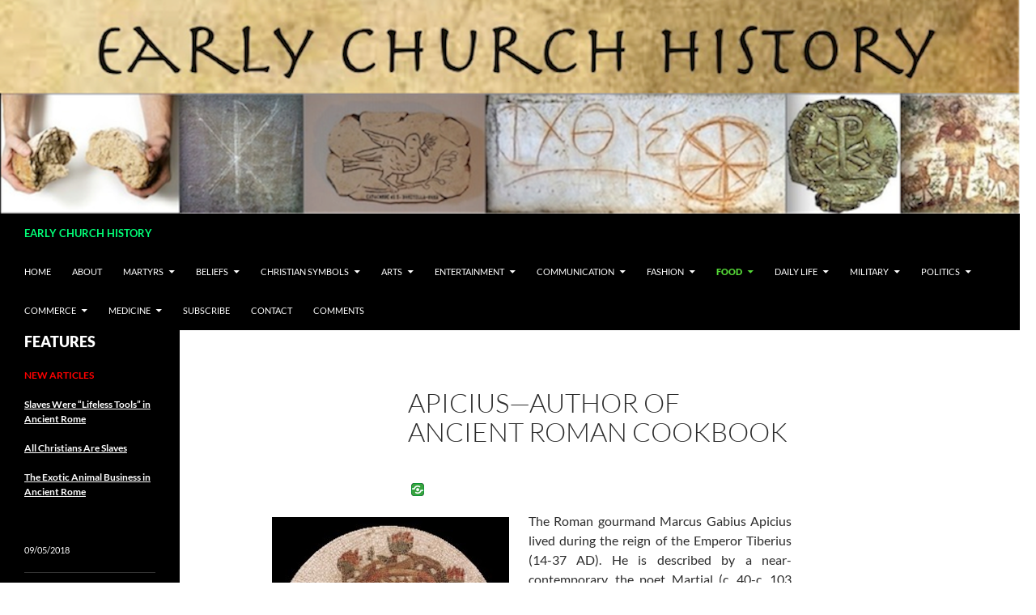

--- FILE ---
content_type: text/html; charset=UTF-8
request_url: https://earlychurchhistory.org/food/apicius-author-of-ancient-roman-cookbook/
body_size: 25824
content:
<!DOCTYPE html>
<html dir="ltr" lang="en-US" prefix="og: https://ogp.me/ns#">
<head>
	<meta charset="UTF-8">
	<meta name="viewport" content="width=device-width, initial-scale=1.0">
	
	<link rel="profile" href="https://gmpg.org/xfn/11">
	<link rel="pingback" href="https://earlychurchhistory.org/xmlrpc.php">
		<style>img:is([sizes="auto" i], [sizes^="auto," i]) { contain-intrinsic-size: 3000px 1500px }</style>
	
		<!-- All in One SEO 4.9.3 - aioseo.com -->
		<title>Apicius—Author Of Ancient Roman Cookbook - EARLY CHURCH HISTORY</title>
	<meta name="description" content="T he oldest surviving European cookbook (by Apicus) describes how the upper classes of Rome ate and what spices and sauces they used to flavor their foods." />
	<meta name="robots" content="max-image-preview:large" />
	<link rel="canonical" href="https://earlychurchhistory.org/food/apicius-author-of-ancient-roman-cookbook/" />
	<meta name="generator" content="All in One SEO (AIOSEO) 4.9.3" />
		<meta property="og:locale" content="en_US" />
		<meta property="og:site_name" content="EARLY CHURCH HISTORY -" />
		<meta property="og:type" content="article" />
		<meta property="og:title" content="Apicius—Author Of Ancient Roman Cookbook - EARLY CHURCH HISTORY" />
		<meta property="og:description" content="T he oldest surviving European cookbook (by Apicus) describes how the upper classes of Rome ate and what spices and sauces they used to flavor their foods." />
		<meta property="og:url" content="https://earlychurchhistory.org/food/apicius-author-of-ancient-roman-cookbook/" />
		<meta property="article:published_time" content="2015-04-18T11:56:28+00:00" />
		<meta property="article:modified_time" content="2016-03-13T22:28:10+00:00" />
		<meta name="twitter:card" content="summary_large_image" />
		<meta name="twitter:title" content="Apicius—Author Of Ancient Roman Cookbook - EARLY CHURCH HISTORY" />
		<meta name="twitter:description" content="T he oldest surviving European cookbook (by Apicus) describes how the upper classes of Rome ate and what spices and sauces they used to flavor their foods." />
		<script type="application/ld+json" class="aioseo-schema">
			{"@context":"https:\/\/schema.org","@graph":[{"@type":"BreadcrumbList","@id":"https:\/\/earlychurchhistory.org\/food\/apicius-author-of-ancient-roman-cookbook\/#breadcrumblist","itemListElement":[{"@type":"ListItem","@id":"https:\/\/earlychurchhistory.org#listItem","position":1,"name":"Home","item":"https:\/\/earlychurchhistory.org","nextItem":{"@type":"ListItem","@id":"https:\/\/earlychurchhistory.org\/food\/#listItem","name":"FOOD"}},{"@type":"ListItem","@id":"https:\/\/earlychurchhistory.org\/food\/#listItem","position":2,"name":"FOOD","item":"https:\/\/earlychurchhistory.org\/food\/","nextItem":{"@type":"ListItem","@id":"https:\/\/earlychurchhistory.org\/food\/apicius-author-of-ancient-roman-cookbook\/#listItem","name":"Apicius\u2014Author Of Ancient Roman Cookbook"},"previousItem":{"@type":"ListItem","@id":"https:\/\/earlychurchhistory.org#listItem","name":"Home"}},{"@type":"ListItem","@id":"https:\/\/earlychurchhistory.org\/food\/apicius-author-of-ancient-roman-cookbook\/#listItem","position":3,"name":"Apicius\u2014Author Of Ancient Roman Cookbook","previousItem":{"@type":"ListItem","@id":"https:\/\/earlychurchhistory.org\/food\/#listItem","name":"FOOD"}}]},{"@type":"Organization","@id":"https:\/\/earlychurchhistory.org\/#organization","name":"EARLY CHURCH HISTORY","url":"https:\/\/earlychurchhistory.org\/"},{"@type":"WebPage","@id":"https:\/\/earlychurchhistory.org\/food\/apicius-author-of-ancient-roman-cookbook\/#webpage","url":"https:\/\/earlychurchhistory.org\/food\/apicius-author-of-ancient-roman-cookbook\/","name":"Apicius\u2014Author Of Ancient Roman Cookbook - EARLY CHURCH HISTORY","description":"T he oldest surviving European cookbook (by Apicus) describes how the upper classes of Rome ate and what spices and sauces they used to flavor their foods.","inLanguage":"en-US","isPartOf":{"@id":"https:\/\/earlychurchhistory.org\/#website"},"breadcrumb":{"@id":"https:\/\/earlychurchhistory.org\/food\/apicius-author-of-ancient-roman-cookbook\/#breadcrumblist"},"datePublished":"2015-04-18T07:56:28-04:00","dateModified":"2016-03-13T18:28:10-04:00"},{"@type":"WebSite","@id":"https:\/\/earlychurchhistory.org\/#website","url":"https:\/\/earlychurchhistory.org\/","name":"EARLY CHURCH HISTORY","inLanguage":"en-US","publisher":{"@id":"https:\/\/earlychurchhistory.org\/#organization"}}]}
		</script>
		<!-- All in One SEO -->

<link rel='dns-prefetch' href='//static.addtoany.com' />
<link rel="alternate" type="application/rss+xml" title="EARLY CHURCH HISTORY &raquo; Feed" href="https://earlychurchhistory.org/feed/" />
<link rel="alternate" type="application/rss+xml" title="EARLY CHURCH HISTORY &raquo; Comments Feed" href="https://earlychurchhistory.org/comments/feed/" />
<link rel="alternate" type="application/rss+xml" title="EARLY CHURCH HISTORY &raquo; Apicius—Author Of Ancient Roman Cookbook Comments Feed" href="https://earlychurchhistory.org/food/apicius-author-of-ancient-roman-cookbook/feed/" />
<script>
window._wpemojiSettings = {"baseUrl":"https:\/\/s.w.org\/images\/core\/emoji\/16.0.1\/72x72\/","ext":".png","svgUrl":"https:\/\/s.w.org\/images\/core\/emoji\/16.0.1\/svg\/","svgExt":".svg","source":{"concatemoji":"https:\/\/earlychurchhistory.org\/wp-includes\/js\/wp-emoji-release.min.js?ver=6.8.3"}};
/*! This file is auto-generated */
!function(s,n){var o,i,e;function c(e){try{var t={supportTests:e,timestamp:(new Date).valueOf()};sessionStorage.setItem(o,JSON.stringify(t))}catch(e){}}function p(e,t,n){e.clearRect(0,0,e.canvas.width,e.canvas.height),e.fillText(t,0,0);var t=new Uint32Array(e.getImageData(0,0,e.canvas.width,e.canvas.height).data),a=(e.clearRect(0,0,e.canvas.width,e.canvas.height),e.fillText(n,0,0),new Uint32Array(e.getImageData(0,0,e.canvas.width,e.canvas.height).data));return t.every(function(e,t){return e===a[t]})}function u(e,t){e.clearRect(0,0,e.canvas.width,e.canvas.height),e.fillText(t,0,0);for(var n=e.getImageData(16,16,1,1),a=0;a<n.data.length;a++)if(0!==n.data[a])return!1;return!0}function f(e,t,n,a){switch(t){case"flag":return n(e,"\ud83c\udff3\ufe0f\u200d\u26a7\ufe0f","\ud83c\udff3\ufe0f\u200b\u26a7\ufe0f")?!1:!n(e,"\ud83c\udde8\ud83c\uddf6","\ud83c\udde8\u200b\ud83c\uddf6")&&!n(e,"\ud83c\udff4\udb40\udc67\udb40\udc62\udb40\udc65\udb40\udc6e\udb40\udc67\udb40\udc7f","\ud83c\udff4\u200b\udb40\udc67\u200b\udb40\udc62\u200b\udb40\udc65\u200b\udb40\udc6e\u200b\udb40\udc67\u200b\udb40\udc7f");case"emoji":return!a(e,"\ud83e\udedf")}return!1}function g(e,t,n,a){var r="undefined"!=typeof WorkerGlobalScope&&self instanceof WorkerGlobalScope?new OffscreenCanvas(300,150):s.createElement("canvas"),o=r.getContext("2d",{willReadFrequently:!0}),i=(o.textBaseline="top",o.font="600 32px Arial",{});return e.forEach(function(e){i[e]=t(o,e,n,a)}),i}function t(e){var t=s.createElement("script");t.src=e,t.defer=!0,s.head.appendChild(t)}"undefined"!=typeof Promise&&(o="wpEmojiSettingsSupports",i=["flag","emoji"],n.supports={everything:!0,everythingExceptFlag:!0},e=new Promise(function(e){s.addEventListener("DOMContentLoaded",e,{once:!0})}),new Promise(function(t){var n=function(){try{var e=JSON.parse(sessionStorage.getItem(o));if("object"==typeof e&&"number"==typeof e.timestamp&&(new Date).valueOf()<e.timestamp+604800&&"object"==typeof e.supportTests)return e.supportTests}catch(e){}return null}();if(!n){if("undefined"!=typeof Worker&&"undefined"!=typeof OffscreenCanvas&&"undefined"!=typeof URL&&URL.createObjectURL&&"undefined"!=typeof Blob)try{var e="postMessage("+g.toString()+"("+[JSON.stringify(i),f.toString(),p.toString(),u.toString()].join(",")+"));",a=new Blob([e],{type:"text/javascript"}),r=new Worker(URL.createObjectURL(a),{name:"wpTestEmojiSupports"});return void(r.onmessage=function(e){c(n=e.data),r.terminate(),t(n)})}catch(e){}c(n=g(i,f,p,u))}t(n)}).then(function(e){for(var t in e)n.supports[t]=e[t],n.supports.everything=n.supports.everything&&n.supports[t],"flag"!==t&&(n.supports.everythingExceptFlag=n.supports.everythingExceptFlag&&n.supports[t]);n.supports.everythingExceptFlag=n.supports.everythingExceptFlag&&!n.supports.flag,n.DOMReady=!1,n.readyCallback=function(){n.DOMReady=!0}}).then(function(){return e}).then(function(){var e;n.supports.everything||(n.readyCallback(),(e=n.source||{}).concatemoji?t(e.concatemoji):e.wpemoji&&e.twemoji&&(t(e.twemoji),t(e.wpemoji)))}))}((window,document),window._wpemojiSettings);
</script>
<style id='wp-emoji-styles-inline-css'>

	img.wp-smiley, img.emoji {
		display: inline !important;
		border: none !important;
		box-shadow: none !important;
		height: 1em !important;
		width: 1em !important;
		margin: 0 0.07em !important;
		vertical-align: -0.1em !important;
		background: none !important;
		padding: 0 !important;
	}
</style>
<link rel='stylesheet' id='wp-block-library-css' href='https://earlychurchhistory.org/wp-includes/css/dist/block-library/style.min.css?ver=6.8.3' media='all' />
<style id='wp-block-library-theme-inline-css'>
.wp-block-audio :where(figcaption){color:#555;font-size:13px;text-align:center}.is-dark-theme .wp-block-audio :where(figcaption){color:#ffffffa6}.wp-block-audio{margin:0 0 1em}.wp-block-code{border:1px solid #ccc;border-radius:4px;font-family:Menlo,Consolas,monaco,monospace;padding:.8em 1em}.wp-block-embed :where(figcaption){color:#555;font-size:13px;text-align:center}.is-dark-theme .wp-block-embed :where(figcaption){color:#ffffffa6}.wp-block-embed{margin:0 0 1em}.blocks-gallery-caption{color:#555;font-size:13px;text-align:center}.is-dark-theme .blocks-gallery-caption{color:#ffffffa6}:root :where(.wp-block-image figcaption){color:#555;font-size:13px;text-align:center}.is-dark-theme :root :where(.wp-block-image figcaption){color:#ffffffa6}.wp-block-image{margin:0 0 1em}.wp-block-pullquote{border-bottom:4px solid;border-top:4px solid;color:currentColor;margin-bottom:1.75em}.wp-block-pullquote cite,.wp-block-pullquote footer,.wp-block-pullquote__citation{color:currentColor;font-size:.8125em;font-style:normal;text-transform:uppercase}.wp-block-quote{border-left:.25em solid;margin:0 0 1.75em;padding-left:1em}.wp-block-quote cite,.wp-block-quote footer{color:currentColor;font-size:.8125em;font-style:normal;position:relative}.wp-block-quote:where(.has-text-align-right){border-left:none;border-right:.25em solid;padding-left:0;padding-right:1em}.wp-block-quote:where(.has-text-align-center){border:none;padding-left:0}.wp-block-quote.is-large,.wp-block-quote.is-style-large,.wp-block-quote:where(.is-style-plain){border:none}.wp-block-search .wp-block-search__label{font-weight:700}.wp-block-search__button{border:1px solid #ccc;padding:.375em .625em}:where(.wp-block-group.has-background){padding:1.25em 2.375em}.wp-block-separator.has-css-opacity{opacity:.4}.wp-block-separator{border:none;border-bottom:2px solid;margin-left:auto;margin-right:auto}.wp-block-separator.has-alpha-channel-opacity{opacity:1}.wp-block-separator:not(.is-style-wide):not(.is-style-dots){width:100px}.wp-block-separator.has-background:not(.is-style-dots){border-bottom:none;height:1px}.wp-block-separator.has-background:not(.is-style-wide):not(.is-style-dots){height:2px}.wp-block-table{margin:0 0 1em}.wp-block-table td,.wp-block-table th{word-break:normal}.wp-block-table :where(figcaption){color:#555;font-size:13px;text-align:center}.is-dark-theme .wp-block-table :where(figcaption){color:#ffffffa6}.wp-block-video :where(figcaption){color:#555;font-size:13px;text-align:center}.is-dark-theme .wp-block-video :where(figcaption){color:#ffffffa6}.wp-block-video{margin:0 0 1em}:root :where(.wp-block-template-part.has-background){margin-bottom:0;margin-top:0;padding:1.25em 2.375em}
</style>
<style id='classic-theme-styles-inline-css'>
/*! This file is auto-generated */
.wp-block-button__link{color:#fff;background-color:#32373c;border-radius:9999px;box-shadow:none;text-decoration:none;padding:calc(.667em + 2px) calc(1.333em + 2px);font-size:1.125em}.wp-block-file__button{background:#32373c;color:#fff;text-decoration:none}
</style>
<link rel='stylesheet' id='aioseo/css/src/vue/standalone/blocks/table-of-contents/global.scss-css' href='https://earlychurchhistory.org/wp-content/plugins/all-in-one-seo-pack/dist/Lite/assets/css/table-of-contents/global.e90f6d47.css?ver=4.9.3' media='all' />
<style id='global-styles-inline-css'>
:root{--wp--preset--aspect-ratio--square: 1;--wp--preset--aspect-ratio--4-3: 4/3;--wp--preset--aspect-ratio--3-4: 3/4;--wp--preset--aspect-ratio--3-2: 3/2;--wp--preset--aspect-ratio--2-3: 2/3;--wp--preset--aspect-ratio--16-9: 16/9;--wp--preset--aspect-ratio--9-16: 9/16;--wp--preset--color--black: #000000;--wp--preset--color--cyan-bluish-gray: #abb8c3;--wp--preset--color--white: #fff;--wp--preset--color--pale-pink: #f78da7;--wp--preset--color--vivid-red: #cf2e2e;--wp--preset--color--luminous-vivid-orange: #ff6900;--wp--preset--color--luminous-vivid-amber: #fcb900;--wp--preset--color--light-green-cyan: #7bdcb5;--wp--preset--color--vivid-green-cyan: #00d084;--wp--preset--color--pale-cyan-blue: #8ed1fc;--wp--preset--color--vivid-cyan-blue: #0693e3;--wp--preset--color--vivid-purple: #9b51e0;--wp--preset--color--green: #24890d;--wp--preset--color--dark-gray: #2b2b2b;--wp--preset--color--medium-gray: #767676;--wp--preset--color--light-gray: #f5f5f5;--wp--preset--gradient--vivid-cyan-blue-to-vivid-purple: linear-gradient(135deg,rgba(6,147,227,1) 0%,rgb(155,81,224) 100%);--wp--preset--gradient--light-green-cyan-to-vivid-green-cyan: linear-gradient(135deg,rgb(122,220,180) 0%,rgb(0,208,130) 100%);--wp--preset--gradient--luminous-vivid-amber-to-luminous-vivid-orange: linear-gradient(135deg,rgba(252,185,0,1) 0%,rgba(255,105,0,1) 100%);--wp--preset--gradient--luminous-vivid-orange-to-vivid-red: linear-gradient(135deg,rgba(255,105,0,1) 0%,rgb(207,46,46) 100%);--wp--preset--gradient--very-light-gray-to-cyan-bluish-gray: linear-gradient(135deg,rgb(238,238,238) 0%,rgb(169,184,195) 100%);--wp--preset--gradient--cool-to-warm-spectrum: linear-gradient(135deg,rgb(74,234,220) 0%,rgb(151,120,209) 20%,rgb(207,42,186) 40%,rgb(238,44,130) 60%,rgb(251,105,98) 80%,rgb(254,248,76) 100%);--wp--preset--gradient--blush-light-purple: linear-gradient(135deg,rgb(255,206,236) 0%,rgb(152,150,240) 100%);--wp--preset--gradient--blush-bordeaux: linear-gradient(135deg,rgb(254,205,165) 0%,rgb(254,45,45) 50%,rgb(107,0,62) 100%);--wp--preset--gradient--luminous-dusk: linear-gradient(135deg,rgb(255,203,112) 0%,rgb(199,81,192) 50%,rgb(65,88,208) 100%);--wp--preset--gradient--pale-ocean: linear-gradient(135deg,rgb(255,245,203) 0%,rgb(182,227,212) 50%,rgb(51,167,181) 100%);--wp--preset--gradient--electric-grass: linear-gradient(135deg,rgb(202,248,128) 0%,rgb(113,206,126) 100%);--wp--preset--gradient--midnight: linear-gradient(135deg,rgb(2,3,129) 0%,rgb(40,116,252) 100%);--wp--preset--font-size--small: 13px;--wp--preset--font-size--medium: 20px;--wp--preset--font-size--large: 36px;--wp--preset--font-size--x-large: 42px;--wp--preset--spacing--20: 0.44rem;--wp--preset--spacing--30: 0.67rem;--wp--preset--spacing--40: 1rem;--wp--preset--spacing--50: 1.5rem;--wp--preset--spacing--60: 2.25rem;--wp--preset--spacing--70: 3.38rem;--wp--preset--spacing--80: 5.06rem;--wp--preset--shadow--natural: 6px 6px 9px rgba(0, 0, 0, 0.2);--wp--preset--shadow--deep: 12px 12px 50px rgba(0, 0, 0, 0.4);--wp--preset--shadow--sharp: 6px 6px 0px rgba(0, 0, 0, 0.2);--wp--preset--shadow--outlined: 6px 6px 0px -3px rgba(255, 255, 255, 1), 6px 6px rgba(0, 0, 0, 1);--wp--preset--shadow--crisp: 6px 6px 0px rgba(0, 0, 0, 1);}:where(.is-layout-flex){gap: 0.5em;}:where(.is-layout-grid){gap: 0.5em;}body .is-layout-flex{display: flex;}.is-layout-flex{flex-wrap: wrap;align-items: center;}.is-layout-flex > :is(*, div){margin: 0;}body .is-layout-grid{display: grid;}.is-layout-grid > :is(*, div){margin: 0;}:where(.wp-block-columns.is-layout-flex){gap: 2em;}:where(.wp-block-columns.is-layout-grid){gap: 2em;}:where(.wp-block-post-template.is-layout-flex){gap: 1.25em;}:where(.wp-block-post-template.is-layout-grid){gap: 1.25em;}.has-black-color{color: var(--wp--preset--color--black) !important;}.has-cyan-bluish-gray-color{color: var(--wp--preset--color--cyan-bluish-gray) !important;}.has-white-color{color: var(--wp--preset--color--white) !important;}.has-pale-pink-color{color: var(--wp--preset--color--pale-pink) !important;}.has-vivid-red-color{color: var(--wp--preset--color--vivid-red) !important;}.has-luminous-vivid-orange-color{color: var(--wp--preset--color--luminous-vivid-orange) !important;}.has-luminous-vivid-amber-color{color: var(--wp--preset--color--luminous-vivid-amber) !important;}.has-light-green-cyan-color{color: var(--wp--preset--color--light-green-cyan) !important;}.has-vivid-green-cyan-color{color: var(--wp--preset--color--vivid-green-cyan) !important;}.has-pale-cyan-blue-color{color: var(--wp--preset--color--pale-cyan-blue) !important;}.has-vivid-cyan-blue-color{color: var(--wp--preset--color--vivid-cyan-blue) !important;}.has-vivid-purple-color{color: var(--wp--preset--color--vivid-purple) !important;}.has-black-background-color{background-color: var(--wp--preset--color--black) !important;}.has-cyan-bluish-gray-background-color{background-color: var(--wp--preset--color--cyan-bluish-gray) !important;}.has-white-background-color{background-color: var(--wp--preset--color--white) !important;}.has-pale-pink-background-color{background-color: var(--wp--preset--color--pale-pink) !important;}.has-vivid-red-background-color{background-color: var(--wp--preset--color--vivid-red) !important;}.has-luminous-vivid-orange-background-color{background-color: var(--wp--preset--color--luminous-vivid-orange) !important;}.has-luminous-vivid-amber-background-color{background-color: var(--wp--preset--color--luminous-vivid-amber) !important;}.has-light-green-cyan-background-color{background-color: var(--wp--preset--color--light-green-cyan) !important;}.has-vivid-green-cyan-background-color{background-color: var(--wp--preset--color--vivid-green-cyan) !important;}.has-pale-cyan-blue-background-color{background-color: var(--wp--preset--color--pale-cyan-blue) !important;}.has-vivid-cyan-blue-background-color{background-color: var(--wp--preset--color--vivid-cyan-blue) !important;}.has-vivid-purple-background-color{background-color: var(--wp--preset--color--vivid-purple) !important;}.has-black-border-color{border-color: var(--wp--preset--color--black) !important;}.has-cyan-bluish-gray-border-color{border-color: var(--wp--preset--color--cyan-bluish-gray) !important;}.has-white-border-color{border-color: var(--wp--preset--color--white) !important;}.has-pale-pink-border-color{border-color: var(--wp--preset--color--pale-pink) !important;}.has-vivid-red-border-color{border-color: var(--wp--preset--color--vivid-red) !important;}.has-luminous-vivid-orange-border-color{border-color: var(--wp--preset--color--luminous-vivid-orange) !important;}.has-luminous-vivid-amber-border-color{border-color: var(--wp--preset--color--luminous-vivid-amber) !important;}.has-light-green-cyan-border-color{border-color: var(--wp--preset--color--light-green-cyan) !important;}.has-vivid-green-cyan-border-color{border-color: var(--wp--preset--color--vivid-green-cyan) !important;}.has-pale-cyan-blue-border-color{border-color: var(--wp--preset--color--pale-cyan-blue) !important;}.has-vivid-cyan-blue-border-color{border-color: var(--wp--preset--color--vivid-cyan-blue) !important;}.has-vivid-purple-border-color{border-color: var(--wp--preset--color--vivid-purple) !important;}.has-vivid-cyan-blue-to-vivid-purple-gradient-background{background: var(--wp--preset--gradient--vivid-cyan-blue-to-vivid-purple) !important;}.has-light-green-cyan-to-vivid-green-cyan-gradient-background{background: var(--wp--preset--gradient--light-green-cyan-to-vivid-green-cyan) !important;}.has-luminous-vivid-amber-to-luminous-vivid-orange-gradient-background{background: var(--wp--preset--gradient--luminous-vivid-amber-to-luminous-vivid-orange) !important;}.has-luminous-vivid-orange-to-vivid-red-gradient-background{background: var(--wp--preset--gradient--luminous-vivid-orange-to-vivid-red) !important;}.has-very-light-gray-to-cyan-bluish-gray-gradient-background{background: var(--wp--preset--gradient--very-light-gray-to-cyan-bluish-gray) !important;}.has-cool-to-warm-spectrum-gradient-background{background: var(--wp--preset--gradient--cool-to-warm-spectrum) !important;}.has-blush-light-purple-gradient-background{background: var(--wp--preset--gradient--blush-light-purple) !important;}.has-blush-bordeaux-gradient-background{background: var(--wp--preset--gradient--blush-bordeaux) !important;}.has-luminous-dusk-gradient-background{background: var(--wp--preset--gradient--luminous-dusk) !important;}.has-pale-ocean-gradient-background{background: var(--wp--preset--gradient--pale-ocean) !important;}.has-electric-grass-gradient-background{background: var(--wp--preset--gradient--electric-grass) !important;}.has-midnight-gradient-background{background: var(--wp--preset--gradient--midnight) !important;}.has-small-font-size{font-size: var(--wp--preset--font-size--small) !important;}.has-medium-font-size{font-size: var(--wp--preset--font-size--medium) !important;}.has-large-font-size{font-size: var(--wp--preset--font-size--large) !important;}.has-x-large-font-size{font-size: var(--wp--preset--font-size--x-large) !important;}
:where(.wp-block-post-template.is-layout-flex){gap: 1.25em;}:where(.wp-block-post-template.is-layout-grid){gap: 1.25em;}
:where(.wp-block-columns.is-layout-flex){gap: 2em;}:where(.wp-block-columns.is-layout-grid){gap: 2em;}
:root :where(.wp-block-pullquote){font-size: 1.5em;line-height: 1.6;}
</style>
<link rel='stylesheet' id='cntctfrm_form_style-css' href='https://earlychurchhistory.org/wp-content/plugins/contact-form-plugin/css/form_style.css?ver=4.3.6' media='all' />
<link rel='stylesheet' id='pc_google_analytics-frontend-css' href='https://earlychurchhistory.org/wp-content/plugins/pc-google-analytics/assets/css/frontend.css?ver=1.0.0' media='all' />
<link rel='stylesheet' id='swiftype-facets-css' href='https://earlychurchhistory.org/wp-content/plugins/swiftype-search/Search/../assets/facets.css?ver=6.8.3' media='all' />
<link rel='stylesheet' id='wp-components-css' href='https://earlychurchhistory.org/wp-includes/css/dist/components/style.min.css?ver=6.8.3' media='all' />
<link rel='stylesheet' id='godaddy-styles-css' href='https://earlychurchhistory.org/wp-content/mu-plugins/vendor/wpex/godaddy-launch/includes/Dependencies/GoDaddy/Styles/build/latest.css?ver=2.0.2' media='all' />
<link rel='stylesheet' id='twentyfourteen-lato-css' href='https://earlychurchhistory.org/wp-content/themes/twentyfourteen/fonts/font-lato.css?ver=20230328' media='all' />
<link rel='stylesheet' id='genericons-css' href='https://earlychurchhistory.org/wp-content/themes/twentyfourteen/genericons/genericons.css?ver=20251101' media='all' />
<link rel='stylesheet' id='twentyfourteen-style-css' href='https://earlychurchhistory.org/wp-content/themes/twentyfourteen/style.css?ver=20251202' media='all' />
<link rel='stylesheet' id='twentyfourteen-block-style-css' href='https://earlychurchhistory.org/wp-content/themes/twentyfourteen/css/blocks.css?ver=20250715' media='all' />
<link rel='stylesheet' id='mediaelement-css' href='https://earlychurchhistory.org/wp-includes/js/mediaelement/mediaelementplayer-legacy.min.css?ver=4.2.17' media='all' />
<link rel='stylesheet' id='wp-mediaelement-css' href='https://earlychurchhistory.org/wp-includes/js/mediaelement/wp-mediaelement.min.css?ver=6.8.3' media='all' />
<link rel='stylesheet' id='addtoany-css' href='https://earlychurchhistory.org/wp-content/plugins/add-to-any/addtoany.min.css?ver=1.16' media='all' />
<script id="addtoany-core-js-before">
window.a2a_config=window.a2a_config||{};a2a_config.callbacks=[];a2a_config.overlays=[];a2a_config.templates={};
</script>
<script defer src="https://static.addtoany.com/menu/page.js" id="addtoany-core-js"></script>
<script src="https://earlychurchhistory.org/wp-includes/js/jquery/jquery.min.js?ver=3.7.1" id="jquery-core-js"></script>
<script src="https://earlychurchhistory.org/wp-includes/js/jquery/jquery-migrate.min.js?ver=3.4.1" id="jquery-migrate-js"></script>
<script defer src="https://earlychurchhistory.org/wp-content/plugins/add-to-any/addtoany.min.js?ver=1.1" id="addtoany-jquery-js"></script>
<script src="https://earlychurchhistory.org/wp-content/plugins/pc-google-analytics/assets/js/frontend.min.js?ver=1.0.0" id="pc_google_analytics-frontend-js"></script>
<script src="https://earlychurchhistory.org/wp-content/themes/twentyfourteen/js/functions.js?ver=20250729" id="twentyfourteen-script-js" defer data-wp-strategy="defer"></script>
<link rel="https://api.w.org/" href="https://earlychurchhistory.org/wp-json/" /><link rel="alternate" title="JSON" type="application/json" href="https://earlychurchhistory.org/wp-json/wp/v2/pages/3016" /><link rel="EditURI" type="application/rsd+xml" title="RSD" href="https://earlychurchhistory.org/xmlrpc.php?rsd" />
<link rel='shortlink' href='https://earlychurchhistory.org/?p=3016' />
<link rel="alternate" title="oEmbed (JSON)" type="application/json+oembed" href="https://earlychurchhistory.org/wp-json/oembed/1.0/embed?url=https%3A%2F%2Fearlychurchhistory.org%2Ffood%2Fapicius-author-of-ancient-roman-cookbook%2F" />
<link rel="alternate" title="oEmbed (XML)" type="text/xml+oembed" href="https://earlychurchhistory.org/wp-json/oembed/1.0/embed?url=https%3A%2F%2Fearlychurchhistory.org%2Ffood%2Fapicius-author-of-ancient-roman-cookbook%2F&#038;format=xml" />
<style id="fourteen-colors" type="text/css"></style>	<script>
		(function(i,s,o,g,r,a,m){i['GoogleAnalyticsObject']=r;i[r]=i[r]||function(){
		(i[r].q=i[r].q||[]).push(arguments)},i[r].l=1*new Date();a=s.createElement(o),
		m=s.getElementsByTagName(o)[0];a.async=1;a.src=g;m.parentNode.insertBefore(a,m)
		})(window,document,'script','//www.google-analytics.com/analytics.js','ga');
		
		ga('create', 'UA-39759266-2', 'auto');
		ga('send', 'pageview');
		
		</script>
<style id="custom-background-css">
body.custom-background { background-color: #ffffff; }
</style>
	
<!-- Styles cached and displayed inline for speed. Generated by http://stylesplugin.com -->
<style type="text/css" id="styles-plugin-css">
.styles .search-toggle,.styles .search-box,.styles .search-toggle.active{background-color:#000}.styles .search-toggle:hover{background-color:#000}.styles .search-toggle:before{color:#000}.styles #page #masthead{background:#000 url()}.styles #page .site-title{font-size:13px}.styles #page .site-title a{color:#02ff78!important}.styles .primary-sidebar .widget-title{font-size:18px;color:#00d31f}.styles .primary-sidebar .widget{color:#fff}.styles .primary-sidebar .widget a{color:#fff!important}.styles .content-sidebar .widget .widget-title{border-top-color:#fff}.styles .content-sidebar .widget_twentyfourteen_ephemera .widget-title:before{background-color:#fff;color:#fff}.styles .content-sidebar .widget-title{font-size:10px;color:#000}.styles .content-sidebar .widget,.styles .content-sidebar .widget_twentyfourteen_ephemera .entry-meta{color:#000}.styles .content-sidebar .widget a,.styles .content-sidebar .widget_twentyfourteen_ephemera .entry-meta a{color:#fff!important}.styles .content-sidebar .widget a:hover,.styles .content-sidebar .widget_twentyfourteen_ephemera .entry-meta a:hover{color:#fff!important}.styles #page .site-info a{color:#000}.styles #page .site-info a:hover{color:#000}.styles #page .site-info{color:#fff}
</style>
</head>

<body class="wp-singular page-template page-template-page-templates page-template-full-width page-template-page-templatesfull-width-php page page-id-3016 page-child parent-pageid-243 custom-background wp-embed-responsive wp-theme-twentyfourteen styles header-image full-width footer-widgets singular">
<a class="screen-reader-text skip-link" href="#content">
	Skip to content</a>
<div id="page" class="hfeed site">
			<div id="site-header">
		<a href="https://earlychurchhistory.org/" rel="home" >
			<img src="https://earlychurchhistory.org/wp-content/uploads/2014/11/ECH-Header-20142.png" width="1260" height="0" alt="EARLY CHURCH HISTORY" decoding="async" />		</a>
	</div>
	
	<header id="masthead" class="site-header">
		<div class="header-main">
							<h1 class="site-title"><a href="https://earlychurchhistory.org/" rel="home" >EARLY CHURCH HISTORY</a></h1>
			
			<div class="search-toggle">
				<a href="#search-container" class="screen-reader-text" aria-expanded="false" aria-controls="search-container">
					Search				</a>
			</div>

			<nav id="primary-navigation" class="site-navigation primary-navigation">
				<button class="menu-toggle">Primary Menu</button>
				<div class="menu-pages-container"><ul id="primary-menu" class="nav-menu"><li id="menu-item-109" class="menu-item menu-item-type-custom menu-item-object-custom menu-item-home menu-item-109"><a href="https://earlychurchhistory.org/">Home</a></li>
<li id="menu-item-110" class="menu-item menu-item-type-post_type menu-item-object-page menu-item-110"><a href="https://earlychurchhistory.org/home-4/about/">About</a></li>
<li id="menu-item-367" class="menu-item menu-item-type-post_type menu-item-object-page menu-item-has-children menu-item-367"><a href="https://earlychurchhistory.org/martyrs/">MARTYRS</a>
<ul class="sub-menu">
	<li id="menu-item-1165" class="menu-item menu-item-type-post_type menu-item-object-page menu-item-1165"><a href="https://earlychurchhistory.org/martyrs/forty-martyres-of-sebaste/">Martyrs of Sebaste</a></li>
	<li id="menu-item-1167" class="menu-item menu-item-type-post_type menu-item-object-page menu-item-1167"><a href="https://earlychurchhistory.org/martyrs/chrysanthus-daria/">Chrysanthus &#038; Daria</a></li>
	<li id="menu-item-2628" class="menu-item menu-item-type-post_type menu-item-object-page menu-item-2628"><a href="https://earlychurchhistory.org/martyrs/21st-century-martyrs-in-nigeria-sudan/">Modern Martyrs in Sudan &#038; Nigeria</a></li>
	<li id="menu-item-2656" class="menu-item menu-item-type-post_type menu-item-object-page menu-item-2656"><a href="https://earlychurchhistory.org/martyrs/modern-persecutions-of-christians-in-china/">Modern Persecution of Christians in China</a></li>
	<li id="menu-item-3226" class="menu-item menu-item-type-post_type menu-item-object-page menu-item-3226"><a href="https://earlychurchhistory.org/martyrs/armenian-genocide/">Armenian Genocide</a></li>
	<li id="menu-item-3491" class="menu-item menu-item-type-post_type menu-item-object-page menu-item-3491"><a href="https://earlychurchhistory.org/martyrs/peters-daughter-the-martyr-petronilla/">Peter&#8217;s Daughter: The Martyr Petronilla</a></li>
	<li id="menu-item-4080" class="menu-item menu-item-type-post_type menu-item-object-page menu-item-4080"><a href="https://earlychurchhistory.org/martyrs/jacobs-well-st-philoumenous/">Patriarch Jacob&#8217;s Well &#038; St. Philoumenous</a></li>
	<li id="menu-item-5992" class="menu-item menu-item-type-post_type menu-item-object-page menu-item-5992"><a href="https://earlychurchhistory.org/martyrs/sebastian-christian-soldier-martyr/">Sebastian—Christian Soldier &#038; Martyr</a></li>
	<li id="menu-item-8050" class="menu-item menu-item-type-post_type menu-item-object-page menu-item-8050"><a href="https://earlychurchhistory.org/martyrs/saint-agnes-the-little-lamb/">Saint Agnes—The Little Lamb</a></li>
	<li id="menu-item-9184" class="menu-item menu-item-type-post_type menu-item-object-page menu-item-9184"><a href="https://earlychurchhistory.org/martyrs/jewish-martyrs-for-christ/">Jewish Martyrs For Christ</a></li>
	<li id="menu-item-9483" class="menu-item menu-item-type-post_type menu-item-object-page menu-item-9483"><a href="https://earlychurchhistory.org/martyrs/christian-martyrs-now/">Christian Martyrs—Now</a></li>
	<li id="menu-item-10262" class="menu-item menu-item-type-post_type menu-item-object-page menu-item-10262"><a href="https://earlychurchhistory.org/martyrs/christian-heroes-are-old-testament-jews/">Christian Heroes Are Old Testament Jews</a></li>
	<li id="menu-item-10380" class="menu-item menu-item-type-post_type menu-item-object-page menu-item-10380"><a href="https://earlychurchhistory.org/martyrs/saint-george-of-dragon-slayer-fame/">Saint George of Dragon-Slayer Fame</a></li>
	<li id="menu-item-10752" class="menu-item menu-item-type-post_type menu-item-object-page menu-item-10752"><a href="https://earlychurchhistory.org/martyrs/martyrdom-of-ignatius-of-antioch/">Martyrdom of Ignatius of Antioch</a></li>
	<li id="menu-item-11878" class="menu-item menu-item-type-post_type menu-item-object-page menu-item-11878"><a href="https://earlychurchhistory.org/who-were-the-desert-fathers/">Who Were the Desert Fathers?</a></li>
	<li id="menu-item-12108" class="menu-item menu-item-type-post_type menu-item-object-page menu-item-12108"><a href="https://earlychurchhistory.org/martyrs/diocletian-versus-the-christians/">Diocletian Versus the Christians</a></li>
	<li id="menu-item-13294" class="menu-item menu-item-type-post_type menu-item-object-page menu-item-13294"><a href="https://earlychurchhistory.org/martyrs/the-communion-martyr-tarsicius/">The Communion Martyr—Tarsicius</a></li>
	<li id="menu-item-14191" class="menu-item menu-item-type-post_type menu-item-object-page menu-item-14191"><a href="https://earlychurchhistory.org/martyrs/slaughter-of-the-theban-legion-c-286-ad/">Slaughter of the Theban Legion —  C. 286 AD</a></li>
	<li id="menu-item-14255" class="menu-item menu-item-type-post_type menu-item-object-page menu-item-14255"><a href="https://earlychurchhistory.org/martyrs/lapsi-christians-who-lapse-abandon-their-faith/">Lapsi—Christians Who “Lapse/Abandon” Their Faith</a></li>
	<li id="menu-item-14776" class="menu-item menu-item-type-post_type menu-item-object-page menu-item-14776"><a href="https://earlychurchhistory.org/martyrs/apostle-doubting-thomas-and-india/">Apostle “Doubting Thomas” and India</a></li>
	<li id="menu-item-14833" class="menu-item menu-item-type-post_type menu-item-object-page menu-item-14833"><a href="https://earlychurchhistory.org/martyrs/evodias-named-followers-of-christ-christians/">Evodias Named Followers of Christ “Christians”</a></li>
</ul>
</li>
<li id="menu-item-3651" class="menu-item menu-item-type-post_type menu-item-object-page menu-item-has-children menu-item-3651"><a href="https://earlychurchhistory.org/beliefs-2/">BELIEFS</a>
<ul class="sub-menu">
	<li id="menu-item-631" class="menu-item menu-item-type-post_type menu-item-object-page menu-item-631"><a href="https://earlychurchhistory.org/beliefs-2/astrology-and-church-fathers/">Astrology &#038; The Early Church Fathers</a></li>
	<li id="menu-item-3642" class="menu-item menu-item-type-post_type menu-item-object-page menu-item-3642"><a href="https://earlychurchhistory.org/beliefs-2/early-christian-communion/">Early Christian Communion—Wine or Mingled Wine?</a></li>
	<li id="menu-item-4084" class="menu-item menu-item-type-post_type menu-item-object-page menu-item-4084"><a href="https://earlychurchhistory.org/beliefs-2/a-mummy-mask-marks-gospel/">A Mummy Mask &#038; Mark’s Gospel</a></li>
	<li id="menu-item-4622" class="menu-item menu-item-type-post_type menu-item-object-page menu-item-4622"><a href="https://earlychurchhistory.org/beliefs-2/who-were-the-magi/">Who Were The Magi ?</a></li>
	<li id="menu-item-4716" class="menu-item menu-item-type-post_type menu-item-object-page menu-item-4716"><a href="https://earlychurchhistory.org/beliefs-2/visit-of-the-magi/">Visit of the Magi</a></li>
	<li id="menu-item-4728" class="menu-item menu-item-type-post_type menu-item-object-page menu-item-4728"><a href="https://earlychurchhistory.org/beliefs-2/balaam-the-star-of-bethlehem/">Balaam &#038; The Star of Bethlehem</a></li>
	<li id="menu-item-4711" class="menu-item menu-item-type-post_type menu-item-object-page menu-item-4711"><a href="https://earlychurchhistory.org/beliefs-2/sextus-julius-africanus-why-did-the-magi-come/">Sextus Julius Africanus—Why Did The Magi Come ?</a></li>
	<li id="menu-item-4869" class="menu-item menu-item-type-post_type menu-item-object-page menu-item-4869"><a href="https://earlychurchhistory.org/beliefs-2/paul-barnabas-split-over-mark/">Paul &#038; Barnabas Split Over Mark</a></li>
	<li id="menu-item-5128" class="menu-item menu-item-type-post_type menu-item-object-page menu-item-5128"><a href="https://earlychurchhistory.org/beliefs-2/ancient-modern-idols/">Ancient &#038; Modern Idols</a></li>
	<li id="menu-item-5172" class="menu-item menu-item-type-post_type menu-item-object-page menu-item-5172"><a href="https://earlychurchhistory.org/beliefs-2/paul-in-ephesus-a-clash-of-cultures/">Paul in Ephesus—A Clash of Cultures</a></li>
	<li id="menu-item-6093" class="menu-item menu-item-type-post_type menu-item-object-page menu-item-6093"><a href="https://earlychurchhistory.org/beliefs-2/communion-in-the-early-church/">Communion in the Early Church</a></li>
	<li id="menu-item-7494" class="menu-item menu-item-type-post_type menu-item-object-page menu-item-7494"><a href="https://earlychurchhistory.org/beliefs-2/when-was-jesus-born-calculations/">When Was Jesus Born?—Calculations</a></li>
	<li id="menu-item-7682" class="menu-item menu-item-type-post_type menu-item-object-page menu-item-7682"><a href="https://earlychurchhistory.org/beliefs-2/does-cleanliness-equal-godliness/">Does Cleanliness Equal Godliness?</a></li>
	<li id="menu-item-7687" class="menu-item menu-item-type-post_type menu-item-object-page menu-item-7687"><a href="https://earlychurchhistory.org/beliefs-2/baptism-sprinkle-pour-dunk/">Baptism—Sprinkle, Pour, Dunk</a></li>
	<li id="menu-item-9382" class="menu-item menu-item-type-post_type menu-item-object-page menu-item-9382"><a href="https://earlychurchhistory.org/beliefs-2/st-paul-went-to-spain/">St. Paul Went To Spain?</a></li>
	<li id="menu-item-9536" class="menu-item menu-item-type-post_type menu-item-object-page menu-item-9536"><a href="https://earlychurchhistory.org/beliefs-2/casting-lots-in-the-bible/">Casting Lots in the Bible</a></li>
	<li id="menu-item-9602" class="menu-item menu-item-type-post_type menu-item-object-page menu-item-9602"><a href="https://earlychurchhistory.org/beliefs-2/life-is-a-vapor/">Life is a Vapor</a></li>
	<li id="menu-item-10587" class="menu-item menu-item-type-post_type menu-item-object-page menu-item-10587"><a href="https://earlychurchhistory.org/beliefs-2/what-muslims-believe-about-jesus/">What Muslims Believe About Jesus</a></li>
	<li id="menu-item-10639" class="menu-item menu-item-type-post_type menu-item-object-page menu-item-10639"><a href="https://earlychurchhistory.org/beliefs-2/marys-perpetual-virginity-jesus-brothers/">Mary’s Perpetual Virginity &#038; Jesus’ Brothers</a></li>
	<li id="menu-item-11001" class="menu-item menu-item-type-post_type menu-item-object-page menu-item-11001"><a href="https://earlychurchhistory.org/beliefs-2/the-ancient-chinese-jesus-sutras/">The Ancient Chinese Jesus Sutras</a></li>
	<li id="menu-item-11172" class="menu-item menu-item-type-post_type menu-item-object-page menu-item-11172"><a href="https://earlychurchhistory.org/eve-in-the-garden-of-eden/">Eve in the Garden of Eden</a></li>
	<li id="menu-item-11915" class="menu-item menu-item-type-post_type menu-item-object-page menu-item-11915"><a href="https://earlychurchhistory.org/beliefs-2/jesus-versus-jewish-law/">Jesus Versus Jewish Law</a></li>
	<li id="menu-item-12360" class="menu-item menu-item-type-post_type menu-item-object-page menu-item-12360"><a href="https://earlychurchhistory.org/beliefs-2/long-or-short-ending-in-mark/">Long or Short Ending in Mark?</a></li>
	<li id="menu-item-12554" class="menu-item menu-item-type-post_type menu-item-object-page menu-item-12554"><a href="https://earlychurchhistory.org/beliefs-2/jesus-son-of-king-david-on-the-cross/">Jesus, Son of King David, on the Cross</a></li>
	<li id="menu-item-12711" class="menu-item menu-item-type-post_type menu-item-object-page menu-item-12711"><a href="https://earlychurchhistory.org/beliefs-2/conversation-of-job-in-the-bible/">Conversation of Job in the Bible</a></li>
	<li id="menu-item-12798" class="menu-item menu-item-type-post_type menu-item-object-page menu-item-12798"><a href="https://earlychurchhistory.org/beliefs-2/what-is-the-kingdom-of-heaven-like/">What is the Kingdom of Heaven Like?</a></li>
	<li id="menu-item-12827" class="menu-item menu-item-type-post_type menu-item-object-page menu-item-12827"><a href="https://earlychurchhistory.org/beliefs-2/when-did-christmas-become-christmas/">When Did Christmas Become Christmas?</a></li>
	<li id="menu-item-13180" class="menu-item menu-item-type-post_type menu-item-object-page menu-item-13180"><a href="https://earlychurchhistory.org/beliefs-2/i-am-the-many-in-one/">I Am — The Many In One</a></li>
	<li id="menu-item-13596" class="menu-item menu-item-type-post_type menu-item-object-page menu-item-13596"><a href="https://earlychurchhistory.org/beliefs-2/the-ark-of-the-covenant/">The Ark of the Covenant</a></li>
	<li id="menu-item-13965" class="menu-item menu-item-type-post_type menu-item-object-page menu-item-13965"><a href="https://earlychurchhistory.org/beliefs-2/faith-or-works-in-the-new-testament/">Faith or Works in the New Testament</a></li>
	<li id="menu-item-14099" class="menu-item menu-item-type-post_type menu-item-object-page menu-item-14099"><a href="https://earlychurchhistory.org/beliefs-2/decline-of-the-pagan-world/">Decline of the Pagan World</a></li>
	<li id="menu-item-14341" class="menu-item menu-item-type-post_type menu-item-object-page menu-item-14341"><a href="https://earlychurchhistory.org/beliefs-2/the-conversion-of-saint-augustine/">The Conversion of Saint Augustine</a></li>
	<li id="menu-item-14402" class="menu-item menu-item-type-post_type menu-item-object-page menu-item-14402"><a href="https://earlychurchhistory.org/beliefs-2/jesus-as-the-logos-the-bible/">Jesus As The Logos/The Bible</a></li>
	<li id="menu-item-14437" class="menu-item menu-item-type-post_type menu-item-object-page menu-item-14437"><a href="https://earlychurchhistory.org/beliefs-2/rahab-the-prostitutes-house-in-jericho/">Rahab The Prostitute’s House in Jericho</a></li>
	<li id="menu-item-14650" class="menu-item menu-item-type-post_type menu-item-object-page menu-item-14650"><a href="https://earlychurchhistory.org/beliefs-2/fish-bread-at-early-church-communions/">Fish &#038; Bread at Early Church Communions</a></li>
	<li id="menu-item-14823" class="menu-item menu-item-type-post_type menu-item-object-page menu-item-14823"><a href="https://earlychurchhistory.org/beliefs-2/eve-actual-mother-of-all-living/">Eve — Actual “Mother of All Living”</a></li>
	<li id="menu-item-14864" class="menu-item menu-item-type-post_type menu-item-object-page menu-item-14864"><a href="https://earlychurchhistory.org/beliefs-2/what-is-st-pauls-third-heaven/">What Is St. Paul’s Third Heaven?</a></li>
</ul>
</li>
<li id="menu-item-3183" class="menu-item menu-item-type-post_type menu-item-object-page menu-item-has-children menu-item-3183"><a href="https://earlychurchhistory.org/christian-symbols/">CHRISTIAN SYMBOLS</a>
<ul class="sub-menu">
	<li id="menu-item-3200" class="menu-item menu-item-type-post_type menu-item-object-page menu-item-3200"><a href="https://earlychurchhistory.org/christian-symbols/the-romanrotas-square/">The Sator Square</a></li>
	<li id="menu-item-3827" class="menu-item menu-item-type-post_type menu-item-object-page menu-item-3827"><a href="https://earlychurchhistory.org/christian-symbols/the-tetragrammaton-yahweh/">The Tetragrammaton—Yahweh</a></li>
	<li id="menu-item-5923" class="menu-item menu-item-type-post_type menu-item-object-page menu-item-5923"><a href="https://earlychurchhistory.org/christian-symbols/the-fish-symbol-ichthus/">The Fish Symbol—Ichthus</a></li>
	<li id="menu-item-5927" class="menu-item menu-item-type-post_type menu-item-object-page menu-item-5927"><a href="https://earlychurchhistory.org/christian-symbols/christ-as-the-big-fish/">Christ As The Big Fish</a></li>
	<li id="menu-item-6684" class="menu-item menu-item-type-post_type menu-item-object-page menu-item-6684"><a href="https://earlychurchhistory.org/christian-symbols/why-pollen-on-the-shroud-of-turin-proves-it-is-real/">Why Pollen on the Shroud of Turin Proves it is Real</a></li>
	<li id="menu-item-7115" class="menu-item menu-item-type-post_type menu-item-object-page menu-item-7115"><a href="https://earlychurchhistory.org/christian-symbols/the-chi-rho-symbol/">The Chi Rho Symbol</a></li>
	<li id="menu-item-7285" class="menu-item menu-item-type-post_type menu-item-object-page menu-item-7285"><a href="https://earlychurchhistory.org/christian-symbols/martyr-skeletons-dressed-in-jewels/">Martyr Skeletons Dressed In Jewels</a></li>
	<li id="menu-item-8025" class="menu-item menu-item-type-post_type menu-item-object-page menu-item-8025"><a href="https://earlychurchhistory.org/christian-symbols/symbol-of-christ-as-good-shepherd/">Symbol of Christ as Good Shepherd</a></li>
	<li id="menu-item-8107" class="menu-item menu-item-type-post_type menu-item-object-page menu-item-8107"><a href="https://earlychurchhistory.org/christian-symbols/the-deluge-as-a-biblical-symbol/">The Deluge as a Biblical Symbol</a></li>
	<li id="menu-item-9690" class="menu-item menu-item-type-post_type menu-item-object-page menu-item-9690"><a href="https://earlychurchhistory.org/christian-symbols/an-anchor-potent-christian-symbol/">An Anchor—Potent Christian Symbol</a></li>
	<li id="menu-item-10028" class="menu-item menu-item-type-post_type menu-item-object-page menu-item-10028"><a href="https://earlychurchhistory.org/christian-symbols/the-staurogram/">The Staurogram</a></li>
	<li id="menu-item-10870" class="menu-item menu-item-type-post_type menu-item-object-page menu-item-10870"><a href="https://earlychurchhistory.org/christian-symbols/magic-square-at-gaudis-sagrada-basilica/">Magic Square at Gaudi’s Sagrada Basilica</a></li>
	<li id="menu-item-11000" class="menu-item menu-item-type-post_type menu-item-object-page menu-item-11000"><a href="https://earlychurchhistory.org/christian-symbols/christian-symbols-on-ancient-objects/">Christian Symbols on Ancient Objects</a></li>
	<li id="menu-item-11085" class="menu-item menu-item-type-post_type menu-item-object-page menu-item-11085"><a href="https://earlychurchhistory.org/christian-symbols/the-nestorian-stele-content/">The Nestorian Stele Content</a></li>
	<li id="menu-item-12459" class="menu-item menu-item-type-post_type menu-item-object-page menu-item-12459"><a href="https://earlychurchhistory.org/christian-symbols/the-word-amen-in-the-bible/">The Word “Amen” in the Bible</a></li>
	<li id="menu-item-13856" class="menu-item menu-item-type-post_type menu-item-object-page menu-item-13856"><a href="https://earlychurchhistory.org/christian-symbols/christmas-day-with-the-bible/">Christmas Day With The Bible</a></li>
	<li id="menu-item-13925" class="menu-item menu-item-type-post_type menu-item-object-page menu-item-13925"><a href="https://earlychurchhistory.org/christian-symbols/what-is-the-holy-grail-and-where-is-it/">What is the Holy Grail—And Where is it?</a></li>
</ul>
</li>
<li id="menu-item-442" class="menu-item menu-item-type-post_type menu-item-object-page menu-item-has-children menu-item-442"><a href="https://earlychurchhistory.org/arts/">ARTS</a>
<ul class="sub-menu">
	<li id="menu-item-1966" class="menu-item menu-item-type-post_type menu-item-object-page menu-item-1966"><a href="https://earlychurchhistory.org/arts/christ-as-pantocrator/">Christ As Pantocrator</a></li>
	<li id="menu-item-1967" class="menu-item menu-item-type-post_type menu-item-object-page menu-item-1967"><a href="https://earlychurchhistory.org/arts/oldest-known-christian-hymn/">Oldest Known Christian Hymn</a></li>
	<li id="menu-item-2925" class="menu-item menu-item-type-post_type menu-item-object-page menu-item-2925"><a href="https://earlychurchhistory.org/arts/the-sevso-treasure/">The Sevso Treasure</a></li>
	<li id="menu-item-2915" class="menu-item menu-item-type-post_type menu-item-object-page menu-item-2915"><a href="https://earlychurchhistory.org/arts/looting-of-iraqs-antiquities/">Looting Of Iraq’s Antiquities</a></li>
	<li id="menu-item-2961" class="menu-item menu-item-type-post_type menu-item-object-page menu-item-2961"><a href="https://earlychurchhistory.org/arts/popular-christian-poems/">Popular Christian Poems</a></li>
	<li id="menu-item-3266" class="menu-item menu-item-type-post_type menu-item-object-page menu-item-3266"><a href="https://earlychurchhistory.org/arts/metal-detector-find-ancient-roman-christian-treasure/">Metal Detector Find—The Hoxne Hoard</a></li>
	<li id="menu-item-5178" class="menu-item menu-item-type-post_type menu-item-object-page menu-item-5178"><a href="https://earlychurchhistory.org/arts/shigir-idol-oldest-sculpture/">Shigir Idol—Oldest Sculpture</a></li>
	<li id="menu-item-5478" class="menu-item menu-item-type-post_type menu-item-object-page menu-item-5478"><a href="https://earlychurchhistory.org/arts/michelangelos-pieta-three-hidden-things/">Michelangelo’s Pieta—Three Hidden Things</a></li>
	<li id="menu-item-5497" class="menu-item menu-item-type-post_type menu-item-object-page menu-item-5497"><a href="https://earlychurchhistory.org/arts/oldest-christian-church/">World’s Oldest Christian Church</a></li>
	<li id="menu-item-8760" class="menu-item menu-item-type-post_type menu-item-object-page menu-item-8760"><a href="https://earlychurchhistory.org/arts/early-christian-sculptures/">Early Christian Sculptures</a></li>
	<li id="menu-item-8759" class="menu-item menu-item-type-post_type menu-item-object-page menu-item-8759"><a href="https://earlychurchhistory.org/arts/mosaics-in-the-ancient-world/">Mosaics in the Ancient World</a></li>
	<li id="menu-item-10116" class="menu-item menu-item-type-post_type menu-item-object-page menu-item-10116"><a href="https://earlychurchhistory.org/arts/christian-inscriptions-in-roman-catacombs/">Christian Inscriptions in Roman Catacombs</a></li>
	<li id="menu-item-10223" class="menu-item menu-item-type-post_type menu-item-object-page menu-item-10223"><a href="https://earlychurchhistory.org/arts/christian-frescoes-in-roman-catacombs/">Christian Frescoes in Roman Catacombs</a></li>
	<li id="menu-item-10791" class="menu-item menu-item-type-post_type menu-item-object-page menu-item-10791"><a href="https://earlychurchhistory.org/arts/brilliant-quotes-from-our-ancient-past/">Brilliant Quotes From Our Ancient Past</a></li>
	<li id="menu-item-12158" class="menu-item menu-item-type-post_type menu-item-object-page menu-item-12158"><a href="https://earlychurchhistory.org/arts/early-roman-gold-glass/">Early Roman Gold Glass</a></li>
	<li id="menu-item-13217" class="menu-item menu-item-type-post_type menu-item-object-page menu-item-13217"><a href="https://earlychurchhistory.org/arts/dancing-in-the-ancient-world/">Dancing in the Ancient World</a></li>
	<li id="menu-item-14719" class="menu-item menu-item-type-post_type menu-item-object-page menu-item-14719"><a href="https://earlychurchhistory.org/arts/masks-in-the-ancient-world/">Masks in the Ancient World</a></li>
</ul>
</li>
<li id="menu-item-371" class="menu-item menu-item-type-post_type menu-item-object-page menu-item-has-children menu-item-371"><a href="https://earlychurchhistory.org/entertainment/">ENTERTAINMENT</a>
<ul class="sub-menu">
	<li id="menu-item-1584" class="menu-item menu-item-type-post_type menu-item-object-page menu-item-1584"><a href="https://earlychurchhistory.org/entertainment/dice-in-the-ancient-world/">Dice in the Ancient World</a></li>
	<li id="menu-item-1604" class="menu-item menu-item-type-post_type menu-item-object-page menu-item-1604"><a href="https://earlychurchhistory.org/entertainment/gladiators-in-ancient-rome/">Gladiators In Ancient Rome</a></li>
	<li id="menu-item-1760" class="menu-item menu-item-type-post_type menu-item-object-page menu-item-1760"><a href="https://earlychurchhistory.org/entertainment/colosseum-in-ancient-rome/">Colosseum In Ancient Rome</a></li>
	<li id="menu-item-1844" class="menu-item menu-item-type-post_type menu-item-object-page menu-item-1844"><a href="https://earlychurchhistory.org/entertainment/naval-battles-in-the-colosseum/">Naval Battles In The Colosseum</a></li>
	<li id="menu-item-4563" class="menu-item menu-item-type-post_type menu-item-object-page menu-item-4563"><a href="https://earlychurchhistory.org/entertainment/boxing-in-ancient-roman-world/">Boxing in the Ancient Roman World</a></li>
	<li id="menu-item-6171" class="menu-item menu-item-type-post_type menu-item-object-page menu-item-6171"><a href="https://earlychurchhistory.org/entertainment/story-of-ben-hur-lew-wallace/">Story of Ben Hur &#038; Lew Wallace</a></li>
	<li id="menu-item-6217" class="menu-item menu-item-type-post_type menu-item-object-page menu-item-6217"><a href="https://earlychurchhistory.org/entertainment/famous-horses-in-romes-chariot-races/">Famous Horses in Rome’s Chariot Races</a></li>
	<li id="menu-item-6244" class="menu-item menu-item-type-post_type menu-item-object-page menu-item-6244"><a href="https://earlychurchhistory.org/entertainment/scorpus-the-charioteer/">Scorpus The Charioteer</a></li>
	<li id="menu-item-6280" class="menu-item menu-item-type-post_type menu-item-object-page menu-item-6280"><a href="https://earlychurchhistory.org/entertainment/diocles-the-most-successful-charioteer/">Diocles—The Most Successful Charioteer</a></li>
	<li id="menu-item-8694" class="menu-item menu-item-type-post_type menu-item-object-page menu-item-8694"><a href="https://earlychurchhistory.org/entertainment/roman-games-the-caesars/">Roman Games &#038; The Caesars</a></li>
	<li id="menu-item-8695" class="menu-item menu-item-type-post_type menu-item-object-page menu-item-8695"><a href="https://earlychurchhistory.org/entertainment/sports-fans-in-ancient-rome/">Sports Fans in Ancient Rome</a></li>
	<li id="menu-item-8805" class="menu-item menu-item-type-post_type menu-item-object-page menu-item-8805"><a href="https://earlychurchhistory.org/entertainment/ancient-game-of-troy/">Ancient Game of Troy</a></li>
	<li id="menu-item-10425" class="menu-item menu-item-type-post_type menu-item-object-page menu-item-10425"><a href="https://earlychurchhistory.org/entertainment/the-actor-saint-genesius/">The Actor—Saint Genesius</a></li>
	<li id="menu-item-10474" class="menu-item menu-item-type-post_type menu-item-object-page menu-item-10474"><a href="https://earlychurchhistory.org/entertainment/emperor-caracalla-and-his-baths/">Emperor Caracalla and His Baths</a></li>
	<li id="menu-item-10710" class="menu-item menu-item-type-post_type menu-item-object-page menu-item-10710"><a href="https://earlychurchhistory.org/entertainment/playing-ball-in-the-ancient-world/">Playing Ball in the Ancient World</a></li>
	<li id="menu-item-12906" class="menu-item menu-item-type-post_type menu-item-object-page menu-item-12906"><a href="https://earlychurchhistory.org/entertainment/theater-in-the-ancient-world/">Theater in the Ancient World</a></li>
	<li id="menu-item-13753" class="menu-item menu-item-type-post_type menu-item-object-page menu-item-13753"><a href="https://earlychurchhistory.org/entertainment/movies-with-biblical-titles/">Movies With Biblical Titles</a></li>
</ul>
</li>
<li id="menu-item-370" class="menu-item menu-item-type-post_type menu-item-object-page menu-item-has-children menu-item-370"><a href="https://earlychurchhistory.org/communication/">COMMUNICATION</a>
<ul class="sub-menu">
	<li id="menu-item-2264" class="menu-item menu-item-type-post_type menu-item-object-page menu-item-2264"><a href="https://earlychurchhistory.org/communication/acta-diurna-romes-daily-newspaper/">Acta Diurna—Rome’s Daily Newspaper</a></li>
	<li id="menu-item-2258" class="menu-item menu-item-type-post_type menu-item-object-page menu-item-2258"><a href="https://earlychurchhistory.org/communication/letters-of-paul-the-apostle/">Letters of Paul the Apostle</a></li>
	<li id="menu-item-2524" class="menu-item menu-item-type-post_type menu-item-object-page menu-item-2524"><a href="https://earlychurchhistory.org/communication/a-letter-by-st-jerome-to-niceas/">A Letter by St. Jerome To Niceas</a></li>
	<li id="menu-item-3421" class="menu-item menu-item-type-post_type menu-item-object-page menu-item-3421"><a href="https://earlychurchhistory.org/communication/letter-writing-in-the-ancient-world/">Letter Writing In The Ancient World</a></li>
	<li id="menu-item-3463" class="menu-item menu-item-type-post_type menu-item-object-page menu-item-3463"><a href="https://earlychurchhistory.org/communication/the-julian-calendar-julius-caesar/">The Julian Calendar &#038; Julius Caesar</a></li>
	<li id="menu-item-3595" class="menu-item menu-item-type-post_type menu-item-object-page menu-item-3595"><a href="https://earlychurchhistory.org/communication/eruption-of-mt-vesuvius-august-24-79-ad/">Eruption Of Mt. Vesuvius—August 24, 79 AD</a></li>
	<li id="menu-item-4132" class="menu-item menu-item-type-post_type menu-item-object-page menu-item-4132"><a href="https://earlychurchhistory.org/communication/the-archimedes-palimpsest/">The Archimedes Palimpsest</a></li>
	<li id="menu-item-7007" class="menu-item menu-item-type-post_type menu-item-object-page menu-item-7007"><a href="https://earlychurchhistory.org/communication/moses-the-exodus-were-real/">Moses &#038; The Exodus Were Real</a></li>
	<li id="menu-item-7011" class="menu-item menu-item-type-post_type menu-item-object-page menu-item-7011"><a href="https://earlychurchhistory.org/communication/historicity-of-moses-the-exodus/">Historicity Of Moses &#038; The Exodus</a></li>
	<li id="menu-item-7024" class="menu-item menu-item-type-post_type menu-item-object-page menu-item-7024"><a href="https://earlychurchhistory.org/communication/strabo-on-moses-moses-really-existed/">Strabo On Moses—Moses Really Existed</a></li>
	<li id="menu-item-7032" class="menu-item menu-item-type-post_type menu-item-object-page menu-item-7032"><a href="https://earlychurchhistory.org/communication/the-ipuwer-papyrus-were-the-10-biblical-plagues-real/">The Ipuwer Papyrus—Were The 10 Biblical Plagues Real?</a></li>
	<li id="menu-item-8247" class="menu-item menu-item-type-post_type menu-item-object-page menu-item-8247"><a href="https://earlychurchhistory.org/communication/the-testimonium-flavianum-question-my-two-cents/">The “Testimonium Flavianum Question” (My Two Cents)</a></li>
	<li id="menu-item-9290" class="menu-item menu-item-type-post_type menu-item-object-page menu-item-9290"><a href="https://earlychurchhistory.org/communication/st-peters-tomb-discovered/">St. Peter’s Tomb Discovered!</a></li>
	<li id="menu-item-9449" class="menu-item menu-item-type-post_type menu-item-object-page menu-item-9449"><a href="https://earlychurchhistory.org/communication/the-dead-sea-the-bible/">The Dead Sea &#038; The Bible</a></li>
	<li id="menu-item-9747" class="menu-item menu-item-type-post_type menu-item-object-page menu-item-9747"><a href="https://earlychurchhistory.org/commerce/easter-and-the-gregorian-calendar/">Easter—And the Gregorian Calendar</a></li>
	<li id="menu-item-10424" class="menu-item menu-item-type-post_type menu-item-object-page menu-item-10424"><a href="https://earlychurchhistory.org/communication/origin-of-shorthand-writing/">Origin of Shorthand Writing</a></li>
	<li id="menu-item-10831" class="menu-item menu-item-type-post_type menu-item-object-page menu-item-10831"><a href="https://earlychurchhistory.org/communication/aesop-and-his-wisdom/">Aesop and His Wisdom</a></li>
	<li id="menu-item-10929" class="menu-item menu-item-type-post_type menu-item-object-page menu-item-10929"><a href="https://earlychurchhistory.org/communication/rebus-ancient-writings/">Rebus &#038; Ancient Writings</a></li>
	<li id="menu-item-11174" class="menu-item menu-item-type-post_type menu-item-object-page menu-item-11174"><a href="https://earlychurchhistory.org/daily-life/saint-paul-seneca-letters/">Saint Paul &#038; Seneca Letters</a></li>
	<li id="menu-item-11668" class="menu-item menu-item-type-post_type menu-item-object-page menu-item-11668"><a href="https://earlychurchhistory.org/communication/all-christians-are-slaves/">All Christians Are Slaves</a></li>
	<li id="menu-item-11812" class="menu-item menu-item-type-post_type menu-item-object-page menu-item-11812"><a href="https://earlychurchhistory.org/communication/the-bible-is-accurate-manuscript-evidence/">The Bible is Accurate — Manuscript Evidence</a></li>
	<li id="menu-item-11839" class="menu-item menu-item-type-post_type menu-item-object-page menu-item-11839"><a href="https://earlychurchhistory.org/communication/saint-pauls-sarcasm/">Saint Paul’s Sarcasm</a></li>
	<li id="menu-item-12026" class="menu-item menu-item-type-post_type menu-item-object-page menu-item-12026"><a href="https://earlychurchhistory.org/communication/jesus-and-the-pharisees/">Jesus and the Pharisees</a></li>
	<li id="menu-item-12513" class="menu-item menu-item-type-post_type menu-item-object-page menu-item-12513"><a href="https://earlychurchhistory.org/communication/origin-of-torah-in-septuagint/">Origin of Torah in Septuagint</a></li>
	<li id="menu-item-12990" class="menu-item menu-item-type-post_type menu-item-object-page menu-item-12990"><a href="https://earlychurchhistory.org/communication/paul-the-apostle-wrote-hebrews/">Paul the Apostle Wrote Hebrews</a></li>
	<li id="menu-item-13470" class="menu-item menu-item-type-post_type menu-item-object-page menu-item-13470"><a href="https://earlychurchhistory.org/communication/clay-tablets-of-ebla-the-hebrews/">Clay Tablets of Ebla—The Hebrews</a></li>
	<li id="menu-item-13471" class="menu-item menu-item-type-post_type menu-item-object-page menu-item-13471"><a href="https://earlychurchhistory.org/communication/archaeological-proofs-of-bible-events/">Archaeological Proofs of Bible Events</a></li>
	<li id="menu-item-13705" class="menu-item menu-item-type-post_type menu-item-object-page menu-item-13705"><a href="https://earlychurchhistory.org/communication/languages-spoken-at-pentacost/">Languages Spoken at Pentacost</a></li>
	<li id="menu-item-13751" class="menu-item menu-item-type-post_type menu-item-object-page menu-item-13751"><a href="https://earlychurchhistory.org/communication/sayings-from-the-bible-in-the-21st-century/">Sayings From the Bible in the 21st Century</a></li>
	<li id="menu-item-13752" class="menu-item menu-item-type-post_type menu-item-object-page menu-item-13752"><a href="https://earlychurchhistory.org/communication/curse-words-expletives-from-the-bible/">Curse Words/Expletives From the Bible</a></li>
	<li id="menu-item-13947" class="menu-item menu-item-type-post_type menu-item-object-page menu-item-13947"><a href="https://earlychurchhistory.org/communication/ancient-jewish-synagogues-gentiles/">Ancient Jewish Synagogues &#038; Gentiles</a></li>
	<li id="menu-item-14292" class="menu-item menu-item-type-post_type menu-item-object-page menu-item-14292"><a href="https://earlychurchhistory.org/communication/how-many-places-did-jesus-visit/">How Many Places Did Jesus Visit?</a></li>
	<li id="menu-item-14497" class="menu-item menu-item-type-post_type menu-item-object-page menu-item-14497"><a href="https://earlychurchhistory.org/communication/legal-contracts-in-the-ancient-world/">Legal Contracts in the Ancient World</a></li>
	<li id="menu-item-14525" class="menu-item menu-item-type-post_type menu-item-object-page menu-item-14525"><a href="https://earlychurchhistory.org/communication/ancient-legal-documents-in-the-bible/">Ancient Legal Documents in the Bible</a></li>
	<li id="menu-item-14631" class="menu-item menu-item-type-post_type menu-item-object-page menu-item-14631"><a href="https://earlychurchhistory.org/communication/stories-tales-from-the-ancient-world/">Stories &#038; Tales From the Ancient World</a></li>
	<li id="menu-item-14902" class="menu-item menu-item-type-post_type menu-item-object-page menu-item-14902"><a href="https://earlychurchhistory.org/communication/origin-of-new-years-our-calendar/">Origin of New Years &#038; Our Calendar</a></li>
</ul>
</li>
<li id="menu-item-369" class="menu-item menu-item-type-post_type menu-item-object-page menu-item-has-children menu-item-369"><a href="https://earlychurchhistory.org/fashion/">FASHION</a>
<ul class="sub-menu">
	<li id="menu-item-2208" class="menu-item menu-item-type-post_type menu-item-object-page menu-item-2208"><a href="https://earlychurchhistory.org/fashion/hairstyles-in-ancient-roman-world/">Hairstyles in the Ancient Roman World</a></li>
	<li id="menu-item-2182" class="menu-item menu-item-type-post_type menu-item-object-page menu-item-2182"><a href="https://earlychurchhistory.org/fashion/how-should-religious-women-dress/">How Should Religious Women Dress?</a></li>
	<li id="menu-item-2305" class="menu-item menu-item-type-post_type menu-item-object-page menu-item-2305"><a href="https://earlychurchhistory.org/fashion/ancient-roman-clothing/">Ancient Roman Clothing</a></li>
	<li id="menu-item-4569" class="menu-item menu-item-type-post_type menu-item-object-page menu-item-4569"><a href="https://earlychurchhistory.org/fashion/ancient-perfume/">Ancient Perfume</a></li>
	<li id="menu-item-6714" class="menu-item menu-item-type-post_type menu-item-object-page menu-item-6714"><a href="https://earlychurchhistory.org/fashion/togas-tunics-3000-bc-to-middle-ages/">Togas &#038; Tunics—3000 BC To Middle Ages</a></li>
	<li id="menu-item-7338" class="menu-item menu-item-type-post_type menu-item-object-page menu-item-7338"><a href="https://earlychurchhistory.org/fashion/ancient-roman-undergarments/">Ancient Roman Undergarments</a></li>
	<li id="menu-item-7744" class="menu-item menu-item-type-post_type menu-item-object-page menu-item-7744"><a href="https://earlychurchhistory.org/fashion/childrens-clothing-in-ancient-rome/">Children’s Clothing In Ancient Rome</a></li>
	<li id="menu-item-7842" class="menu-item menu-item-type-post_type menu-item-object-page menu-item-7842"><a href="https://earlychurchhistory.org/fashion/shoes-in-the-ancient-world/">Shoes In The Ancient World</a></li>
	<li id="menu-item-8696" class="menu-item menu-item-type-post_type menu-item-object-page menu-item-8696"><a href="https://earlychurchhistory.org/fashion/very-ancient-sewing-needles/">Very Ancient Sewing Needles</a></li>
	<li id="menu-item-8826" class="menu-item menu-item-type-post_type menu-item-object-page menu-item-8826"><a href="https://earlychurchhistory.org/fashion/colors-dyes-for-clothing-in-ancient-rome/">Colors &#038; Dyes For Clothing in Ancient Rome</a></li>
	<li id="menu-item-9920" class="menu-item menu-item-type-post_type menu-item-object-page menu-item-9920"><a href="https://earlychurchhistory.org/fashion/what-about-shoes-in-the-bible/">What About Shoes in the Bible?</a></li>
	<li id="menu-item-12435" class="menu-item menu-item-type-post_type menu-item-object-page menu-item-12435"><a href="https://earlychurchhistory.org/fashion/beards-in-the-ancient-world/">Beards in the Ancient World</a></li>
	<li id="menu-item-12959" class="menu-item menu-item-type-post_type menu-item-object-page menu-item-12959"><a href="https://earlychurchhistory.org/fashion/birthstones-in-the-bible/">Birthstones in the Bible</a></li>
</ul>
</li>
<li id="menu-item-373" class="menu-item menu-item-type-post_type menu-item-object-page current-page-ancestor current-menu-ancestor current-menu-parent current-page-parent current_page_parent current_page_ancestor menu-item-has-children menu-item-373"><a href="https://earlychurchhistory.org/food/">FOOD</a>
<ul class="sub-menu">
	<li id="menu-item-2077" class="menu-item menu-item-type-post_type menu-item-object-page menu-item-2077"><a href="https://earlychurchhistory.org/food/begging-for-bread/">Begging For Bread</a></li>
	<li id="menu-item-2078" class="menu-item menu-item-type-post_type menu-item-object-page menu-item-2078"><a href="https://earlychurchhistory.org/food/trimalchios-banquet/">Trimalchio’s Banquet</a></li>
	<li id="menu-item-3007" class="menu-item menu-item-type-post_type menu-item-object-page menu-item-3007"><a href="https://earlychurchhistory.org/food/poisonous-honey-an-ancient-account/">Poisonous Honey—An Ancient Account</a></li>
	<li id="menu-item-3048" class="menu-item menu-item-type-post_type menu-item-object-page current-menu-item page_item page-item-3016 current_page_item menu-item-3048"><a href="https://earlychurchhistory.org/food/apicius-author-of-ancient-roman-cookbook/" aria-current="page">Apicius—Author Of Ancient Roman Cookbook</a></li>
	<li id="menu-item-3917" class="menu-item menu-item-type-post_type menu-item-object-page menu-item-3917"><a href="https://earlychurchhistory.org/food/trajans-market-ancient-romes-mall/">TRAJAN&#8217;S MARKET—ANCIENT ROME&#8217;S MALL</a></li>
	<li id="menu-item-7293" class="menu-item menu-item-type-post_type menu-item-object-page menu-item-7293"><a href="https://earlychurchhistory.org/food/thanksgiving-first-foods-first-friends-1620/">Thanksgiving: First Foods, First Friends—1620</a></li>
	<li id="menu-item-7342" class="menu-item menu-item-type-post_type menu-item-object-page menu-item-7342"><a href="https://earlychurchhistory.org/food/garum-the-ketchup-of-ancient-rome/">Garum—The Ketchup of Ancient Rome</a></li>
	<li id="menu-item-7903" class="menu-item menu-item-type-post_type menu-item-object-page menu-item-7903"><a href="https://earlychurchhistory.org/food/a-dinner-party-in-ancient-rome/">A Dinner Party in Ancient Rome</a></li>
	<li id="menu-item-7926" class="menu-item menu-item-type-post_type menu-item-object-page menu-item-7926"><a href="https://earlychurchhistory.org/food/wine-in-the-ancient-world/">Wine in the Ancient World</a></li>
	<li id="menu-item-8966" class="menu-item menu-item-type-post_type menu-item-object-page menu-item-8966"><a href="https://earlychurchhistory.org/food/ancient-gourmands-big-eaters/">Ancient Gourmands &#038; Big Eaters</a></li>
	<li id="menu-item-9234" class="menu-item menu-item-type-post_type menu-item-object-page menu-item-9234"><a href="https://earlychurchhistory.org/food/lucullus-and-his-feasts/">Lucullus and His Feasts</a></li>
	<li id="menu-item-9822" class="menu-item menu-item-type-post_type menu-item-object-page menu-item-9822"><a href="https://earlychurchhistory.org/food/jesus-reclined-to-dine/">Jesus Reclined To Dine</a></li>
	<li id="menu-item-9882" class="menu-item menu-item-type-post_type menu-item-object-page menu-item-9882"><a href="https://earlychurchhistory.org/food/jesus-said-grace-before-eating/">Jesus Said Grace Before Eating</a></li>
	<li id="menu-item-10297" class="menu-item menu-item-type-post_type menu-item-object-page menu-item-10297"><a href="https://earlychurchhistory.org/food/ancient-vegetarians/">Ancient Vegetarians</a></li>
	<li id="menu-item-11173" class="menu-item menu-item-type-post_type menu-item-object-page menu-item-11173"><a href="https://earlychurchhistory.org/food/vinegar-in-the-ancient-world/">Vinegar in the Ancient World</a></li>
	<li id="menu-item-11725" class="menu-item menu-item-type-post_type menu-item-object-page menu-item-11725"><a href="https://earlychurchhistory.org/food/living-eating-in-ancient-rome/">Living &#038; Eating in Ancient Rome</a></li>
	<li id="menu-item-14598" class="menu-item menu-item-type-post_type menu-item-object-page menu-item-14598"><a href="https://earlychurchhistory.org/food/jesus-suggestions-for-dinner-parties/">Jesus’ Suggestions for Dinner Parties</a></li>
</ul>
</li>
<li id="menu-item-366" class="menu-item menu-item-type-post_type menu-item-object-page menu-item-has-children menu-item-366"><a href="https://earlychurchhistory.org/daily-life/">DAILY LIFE</a>
<ul class="sub-menu">
	<li id="menu-item-1465" class="menu-item menu-item-type-post_type menu-item-object-page menu-item-1465"><a href="https://earlychurchhistory.org/daily-life/longevity-in-the-ancient-world/">Longevity In The Ancient World</a></li>
	<li id="menu-item-1505" class="menu-item menu-item-type-post_type menu-item-object-page menu-item-1505"><a href="https://earlychurchhistory.org/daily-life/taxes-in-ancient-roman-world/">Taxes In The Ancient Roman World</a></li>
	<li id="menu-item-1675" class="menu-item menu-item-type-post_type menu-item-object-page menu-item-1675"><a href="https://earlychurchhistory.org/daily-life/dogs-in-ancient-roman-world/">Dogs In The Ancient World</a></li>
	<li id="menu-item-3331" class="menu-item menu-item-type-post_type menu-item-object-page menu-item-3331"><a href="https://earlychurchhistory.org/daily-life/a-day-in-the-life-of-jesus/">A Day In The Life Of Jesus</a></li>
	<li id="menu-item-3515" class="menu-item menu-item-type-post_type menu-item-object-page menu-item-3515"><a href="https://earlychurchhistory.org/daily-life/jesus-and-john-the-baptist/">Jesus &#038; John The Baptist Were Relatives</a></li>
	<li id="menu-item-3829" class="menu-item menu-item-type-post_type menu-item-object-page menu-item-3829"><a href="https://earlychurchhistory.org/daily-life/doors-gates-in-biblical-times/">Doors &#038; Gates In Biblical Times</a></li>
	<li id="menu-item-4841" class="menu-item menu-item-type-post_type menu-item-object-page menu-item-4841"><a href="https://earlychurchhistory.org/daily-life/ancient-roman-villas/">Ancient Roman Villas</a></li>
	<li id="menu-item-6102" class="menu-item menu-item-type-post_type menu-item-object-page menu-item-6102"><a href="https://earlychurchhistory.org/daily-life/the-roman-catacombs-and-me/">The Roman Catacombs And Me</a></li>
	<li id="menu-item-7555" class="menu-item menu-item-type-post_type menu-item-object-page menu-item-7555"><a href="https://earlychurchhistory.org/daily-life/was-jesus-born-on-christmas-day/">Was Jesus Born On Christmas Day?</a></li>
	<li id="menu-item-8399" class="menu-item menu-item-type-post_type menu-item-object-page menu-item-8399"><a href="https://earlychurchhistory.org/daily-life/ancient-ossuaries-uncover-biblical-truths/">Ancient Ossuaries Uncover Biblical Truths</a></li>
	<li id="menu-item-8400" class="menu-item menu-item-type-post_type menu-item-object-page menu-item-8400"><a href="https://earlychurchhistory.org/daily-life/demons-yesterday-today/">Demons Yesterday &#038; Today</a></li>
	<li id="menu-item-8761" class="menu-item menu-item-type-post_type menu-item-object-page menu-item-8761"><a href="https://earlychurchhistory.org/daily-life/womens-lib-in-ancient-rome/">Women’s Lib in Ancient Rome</a></li>
	<li id="menu-item-9158" class="menu-item menu-item-type-post_type menu-item-object-page menu-item-9158"><a href="https://earlychurchhistory.org/daily-life/pleasure-gardens-in-the-ancient-world/">Pleasure Gardens in the Ancient World</a></li>
	<li id="menu-item-9335" class="menu-item menu-item-type-post_type menu-item-object-page menu-item-9335"><a href="https://earlychurchhistory.org/daily-life/st-josephs-dreams-the-birth-of-jesus/">St. Joseph’s Dreams &#038; The Birth of Jesus</a></li>
	<li id="menu-item-9804" class="menu-item menu-item-type-post_type menu-item-object-page menu-item-9804"><a href="https://earlychurchhistory.org/daily-life/how-did-jesus-spend-the-last-week-of-his-life/">How Did Jesus Spend the Last Week of His Life?</a></li>
	<li id="menu-item-10558" class="menu-item menu-item-type-post_type menu-item-object-page menu-item-10558"><a href="https://earlychurchhistory.org/daily-life/one-sabbath-day-in-the-life-of-jesus/">One Sabbath Day in the Life of Jesus</a></li>
	<li id="menu-item-11614" class="menu-item menu-item-type-post_type menu-item-object-page menu-item-11614"><a href="https://earlychurchhistory.org/daily-life/slaves-were-lifeless-tools-in-the-ancient-world/">Slaves Were “Lifeless Tools” in the Ancient World</a></li>
	<li id="menu-item-11754" class="menu-item menu-item-type-post_type menu-item-object-page menu-item-11754"><a href="https://earlychurchhistory.org/daily-life/what-comes-out-of-your-mouth/">What Comes Out of Your Mouth</a></li>
	<li id="menu-item-11955" class="menu-item menu-item-type-post_type menu-item-object-page menu-item-11955"><a href="https://earlychurchhistory.org/daily-life/ancient-corinth-a-symbol-of-sin/">Ancient Corinth—A Symbol of Sin</a></li>
	<li id="menu-item-12260" class="menu-item menu-item-type-post_type menu-item-object-page menu-item-12260"><a href="https://earlychurchhistory.org/daily-life/the-peutinger-map/">The Peutinger Map</a></li>
	<li id="menu-item-12310" class="menu-item menu-item-type-post_type menu-item-object-page menu-item-12310"><a href="https://earlychurchhistory.org/daily-life/jesus-the-constant-crowds/">Jesus &#038; the Constant Crowds</a></li>
	<li id="menu-item-12641" class="menu-item menu-item-type-post_type menu-item-object-page menu-item-12641"><a href="https://earlychurchhistory.org/daily-life/levi-matthew-the-tax-collector/">Levi (Matthew) the Tax Collector</a></li>
	<li id="menu-item-12751" class="menu-item menu-item-type-post_type menu-item-object-page menu-item-12751"><a href="https://earlychurchhistory.org/daily-life/tattoos-in-the-ancient-world/">Tattoos in the Ancient World</a></li>
	<li id="menu-item-12839" class="menu-item menu-item-type-post_type menu-item-object-page menu-item-12839"><a href="https://earlychurchhistory.org/daily-life/meaning-of-names-places-things-in-the-bible/">Meaning of Names, Places &#038; Things in the Bible</a></li>
	<li id="menu-item-13402" class="menu-item menu-item-type-post_type menu-item-object-page menu-item-13402"><a href="https://earlychurchhistory.org/daily-life/rocks-stones-in-the-bible/">Rocks &#038; Stones in the Bible</a></li>
	<li id="menu-item-13577" class="menu-item menu-item-type-post_type menu-item-object-page menu-item-13577"><a href="https://earlychurchhistory.org/daily-life/drug-use-in-ancient-times/">Drug Use in Ancient Times</a></li>
	<li id="menu-item-13824" class="menu-item menu-item-type-post_type menu-item-object-page menu-item-13824"><a href="https://earlychurchhistory.org/daily-life/naming-babies-in-the-ancient-world/">Naming Babies in the Ancient World</a></li>
	<li id="menu-item-13991" class="menu-item menu-item-type-post_type menu-item-object-page menu-item-13991"><a href="https://earlychurchhistory.org/daily-life/prostitutes-in-the-ancient-world/">Prostitutes in the Ancient World</a></li>
	<li id="menu-item-14123" class="menu-item menu-item-type-post_type menu-item-object-page menu-item-14123"><a href="https://earlychurchhistory.org/daily-life/self-absorption-the-bible/">Self-Absorption &#038; The Bible</a></li>
	<li id="menu-item-14417" class="menu-item menu-item-type-post_type menu-item-object-page menu-item-14417"><a href="https://earlychurchhistory.org/daily-life/the-reluctant-moses/">The Reluctant Moses</a></li>
	<li id="menu-item-14638" class="menu-item menu-item-type-post_type menu-item-object-page menu-item-14638"><a href="https://earlychurchhistory.org/daily-life/gardens-and-the-2nd-law-of-thermodynamics/">Gardens and the 2nd Law of Thermodynamics</a></li>
	<li id="menu-item-14671" class="menu-item menu-item-type-post_type menu-item-object-page menu-item-14671"><a href="https://earlychurchhistory.org/daily-life/languages-jesus-spoke/">Languages Jesus Spoke</a></li>
	<li id="menu-item-14693" class="menu-item menu-item-type-post_type menu-item-object-page menu-item-14693"><a href="https://earlychurchhistory.org/daily-life/story-of-abigail-and-david/">Story of Abigail and David</a></li>
	<li id="menu-item-14736" class="menu-item menu-item-type-post_type menu-item-object-page menu-item-14736"><a href="https://earlychurchhistory.org/daily-life/the-death-of-jesus-brother-james/">The Death of Jesus’ Brother James</a></li>
	<li id="menu-item-14800" class="menu-item menu-item-type-post_type menu-item-object-page menu-item-14800"><a href="https://earlychurchhistory.org/daily-life/peters-home-in-capernaum-found/">Peter’s Home in Capernaum Found</a></li>
</ul>
</li>
<li id="menu-item-372" class="menu-item menu-item-type-post_type menu-item-object-page menu-item-has-children menu-item-372"><a href="https://earlychurchhistory.org/military/">MILITARY</a>
<ul class="sub-menu">
	<li id="menu-item-763" class="menu-item menu-item-type-post_type menu-item-object-page menu-item-763"><a href="https://earlychurchhistory.org/military/deadly-banners-of-carrhae/">Banners of Carrhae</a></li>
	<li id="menu-item-728" class="menu-item menu-item-type-post_type menu-item-object-page menu-item-728"><a href="https://earlychurchhistory.org/military/the-miraculous-rain-event/">Miraculous Rain Event</a></li>
	<li id="menu-item-1553" class="menu-item menu-item-type-post_type menu-item-object-page menu-item-1553"><a href="https://earlychurchhistory.org/military/the-battering-ram/">The Battering Ram</a></li>
	<li id="menu-item-3349" class="menu-item menu-item-type-post_type menu-item-object-page menu-item-3349"><a href="https://earlychurchhistory.org/military/roman-phalanx-and-hannibals-pincer-movement/">The Roman Phalanx &#038; Hannibal’s “Pincer Movement”</a></li>
	<li id="menu-item-3622" class="menu-item menu-item-type-post_type menu-item-object-page menu-item-3622"><a href="https://earlychurchhistory.org/military/general-patton-christian-faith/">General Patton and His Christian Faith</a></li>
	<li id="menu-item-5949" class="menu-item menu-item-type-post_type menu-item-object-page menu-item-5949"><a href="https://earlychurchhistory.org/military/could-ancient-sparta-defeat-ancient-rome/">Could Ancient Sparta Defeat Ancient Rome?</a></li>
	<li id="menu-item-6107" class="menu-item menu-item-type-post_type menu-item-object-page menu-item-6107"><a href="https://earlychurchhistory.org/military/christian-soldiers-in-the-ancient-roman-army/">Christian Soldiers in the Ancient Roman Army</a></li>
	<li id="menu-item-6581" class="menu-item menu-item-type-post_type menu-item-object-page menu-item-6581"><a href="https://earlychurchhistory.org/military/amazing-skills-of-the-roman-soldiers/">Amazing Skills of the Roman Soldiers</a></li>
	<li id="menu-item-8139" class="menu-item menu-item-type-post_type menu-item-object-page menu-item-8139"><a href="https://earlychurchhistory.org/military/jerusalem-70-ad-the-roman-army-arrives/">Jerusalem 70 AD — The Roman Army Arrives</a></li>
	<li id="menu-item-8187" class="menu-item menu-item-type-post_type menu-item-object-page menu-item-8187"><a href="https://earlychurchhistory.org/military/ancient-roman-military-nothing-new/">Ancient Roman Military — Nothing New</a></li>
	<li id="menu-item-8398" class="menu-item menu-item-type-post_type menu-item-object-page menu-item-8398"><a href="https://earlychurchhistory.org/military/the-origins-of-catapults/">The Origins of Catapults</a></li>
	<li id="menu-item-8886" class="menu-item menu-item-type-post_type menu-item-object-page menu-item-8886"><a href="https://earlychurchhistory.org/military/julius-caesars-secret-code/">Julius Caesar’s Secret Code</a></li>
	<li id="menu-item-13120" class="menu-item menu-item-type-post_type menu-item-object-page menu-item-13120"><a href="https://earlychurchhistory.org/military/pagan-versus-christian-war-30-313-ad/">Pagan Versus Christian War (30 – 313 AD)</a></li>
	<li id="menu-item-13622" class="menu-item menu-item-type-post_type menu-item-object-page menu-item-13622"><a href="https://earlychurchhistory.org/military/the-roman-fighting-season/">The Roman Fighting Season</a></li>
	<li id="menu-item-13645" class="menu-item menu-item-type-post_type menu-item-object-page menu-item-13645"><a href="https://earlychurchhistory.org/military/ancient-roman-armys-maniple-formation/">Ancient Roman Army’s Maniple Formation</a></li>
	<li id="menu-item-13676" class="menu-item menu-item-type-post_type menu-item-object-page menu-item-13676"><a href="https://earlychurchhistory.org/military/riots-in-the-ancient-world/">Riots in the Ancient World</a></li>
	<li id="menu-item-14017" class="menu-item menu-item-type-post_type menu-item-object-page menu-item-14017"><a href="https://earlychurchhistory.org/military/destruction-of-jerusalem-c-586-bc-eyewitness-account/">Destruction of Jerusalem, c. 586 BC—Eyewitness Account</a></li>
	<li id="menu-item-14040" class="menu-item menu-item-type-post_type menu-item-object-page menu-item-14040"><a href="https://earlychurchhistory.org/military/ancient-laments-for-destroyed-cities/">Ancient Laments for Destroyed Cities</a></li>
	<li id="menu-item-14145" class="menu-item menu-item-type-post_type menu-item-object-page menu-item-14145"><a href="https://earlychurchhistory.org/military/the-famous-letters-from-lachish/">The Famous Letters From Lachish</a></li>
	<li id="menu-item-14559" class="menu-item menu-item-type-post_type menu-item-object-page menu-item-14559"><a href="https://earlychurchhistory.org/military/roman-gladiators-and-their-lovers/">Roman Gladiators and Their Lovers</a></li>
	<li id="menu-item-14914" class="menu-item menu-item-type-post_type menu-item-object-page menu-item-14914"><a href="https://earlychurchhistory.org/military/are-you-left-handed-like-the-benjamites/">Are You Left-Handed—Like the Benjamites?</a></li>
</ul>
</li>
<li id="menu-item-368" class="menu-item menu-item-type-post_type menu-item-object-page menu-item-has-children menu-item-368"><a href="https://earlychurchhistory.org/politics/">POLITICS</a>
<ul class="sub-menu">
	<li id="menu-item-2021" class="menu-item menu-item-type-post_type menu-item-object-page menu-item-2021"><a href="https://earlychurchhistory.org/politics/tacitus-on-christians/">Tacitus On The Christians</a></li>
	<li id="menu-item-2022" class="menu-item menu-item-type-post_type menu-item-object-page menu-item-2022"><a href="https://earlychurchhistory.org/politics/hadrians-wall-his-poem/">Hadrian’s Wall &#038; Poem</a></li>
	<li id="menu-item-2382" class="menu-item menu-item-type-post_type menu-item-object-page menu-item-2382"><a href="https://earlychurchhistory.org/politics/assassination-of-julius-caesar-ancient-accounts/">Assassination of Julius Caesar—Ancient Accounts</a></li>
	<li id="menu-item-2783" class="menu-item menu-item-type-post_type menu-item-object-page menu-item-2783"><a href="https://earlychurchhistory.org/politics/the-roman-empire-china/">The Roman Empire &#038; China</a></li>
	<li id="menu-item-3180" class="menu-item menu-item-type-post_type menu-item-object-page menu-item-3180"><a href="https://earlychurchhistory.org/politics/john-the-baptist-his-birth-place/">John The Baptist—His Birth Place</a></li>
	<li id="menu-item-3217" class="menu-item menu-item-type-post_type menu-item-object-page menu-item-3217"><a href="https://earlychurchhistory.org/politics/decline-fall-of-civilizations/">Decline &#038; Fall Of Civilizations</a></li>
	<li id="menu-item-3822" class="menu-item menu-item-type-post_type menu-item-object-page menu-item-3822"><a href="https://earlychurchhistory.org/politics/claudia-acte-neros-mistress/">Claudia Acte—Nero’s Mistress, Secret Christian</a></li>
	<li id="menu-item-4725" class="menu-item menu-item-type-post_type menu-item-object-page menu-item-4725"><a href="https://earlychurchhistory.org/politics/king-herod-king-phraates/">King Herod &#038; King Phraates</a></li>
	<li id="menu-item-5682" class="menu-item menu-item-type-post_type menu-item-object-page menu-item-5682"><a href="https://earlychurchhistory.org/politics/herod-herodias-affair/">Herod &#038; Herodias Affair</a></li>
	<li id="menu-item-5683" class="menu-item menu-item-type-post_type menu-item-object-page menu-item-5683"><a href="https://earlychurchhistory.org/politics/salomes-dance-of-death/">Salome’s Dance of Death</a></li>
	<li id="menu-item-5684" class="menu-item menu-item-type-post_type menu-item-object-page menu-item-5684"><a href="https://earlychurchhistory.org/politics/the-meaning-of-babylon/">The Meaning of “Babylon”</a></li>
	<li id="menu-item-7225" class="menu-item menu-item-type-post_type menu-item-object-page menu-item-7225"><a href="https://earlychurchhistory.org/politics/emperor-tiberius-the-resurrection-of-jesus/">Emperor Tiberius &#038; The Resurrection Of Jesus</a></li>
	<li id="menu-item-7501" class="menu-item menu-item-type-post_type menu-item-object-page menu-item-7501"><a href="https://earlychurchhistory.org/politics/pagan-origins-of-christmas/">Pagan Origins of Christmas</a></li>
	<li id="menu-item-8994" class="menu-item menu-item-type-post_type menu-item-object-page menu-item-8994"><a href="https://earlychurchhistory.org/politics/emperor-nero-the-arsonist/">Emperor Nero The Arsonist</a></li>
	<li id="menu-item-10529" class="menu-item menu-item-type-post_type menu-item-object-page menu-item-10529"><a href="https://earlychurchhistory.org/politics/caesar-augustus-and-his-deeds/">Caesar Augustus and His Deeds</a></li>
	<li id="menu-item-10665" class="menu-item menu-item-type-post_type menu-item-object-page menu-item-10665"><a href="https://earlychurchhistory.org/politics/judes-grandsons-grand-nephews-of-jesus/">Jude’s Grandsons— Grand Nephews of Jesus</a></li>
	<li id="menu-item-12188" class="menu-item menu-item-type-post_type menu-item-object-page menu-item-12188"><a href="https://earlychurchhistory.org/politics/arabs-jews-agree-cyrus-is-great/">Arabs &#038; Jews Agree — Cyrus is Great</a></li>
	<li id="menu-item-12222" class="menu-item menu-item-type-post_type menu-item-object-page menu-item-12222"><a href="https://earlychurchhistory.org/politics/incest-of-agrippa-ii-and-berenice/">Incest of Agrippa II and Berenice</a></li>
	<li id="menu-item-12329" class="menu-item menu-item-type-post_type menu-item-object-page menu-item-12329"><a href="https://earlychurchhistory.org/politics/emperor-neros-golden-house/">Emperor Nero’s Golden House</a></li>
	<li id="menu-item-12574" class="menu-item menu-item-type-post_type menu-item-object-page menu-item-12574"><a href="https://earlychurchhistory.org/politics/plinys-letter-to-trajan-about-christians/">Pliny’s Letter To Trajan About Christians</a></li>
	<li id="menu-item-13040" class="menu-item menu-item-type-post_type menu-item-object-page menu-item-13040"><a href="https://earlychurchhistory.org/politics/meaning-of-lent-ash-wednesday/">Meaning of Lent &#038; Ash Wednesday</a></li>
	<li id="menu-item-13069" class="menu-item menu-item-type-post_type menu-item-object-page menu-item-13069"><a href="https://earlychurchhistory.org/politics/septimius-severus-becomes-a-god/">Septimius Severus Becomes a God</a></li>
	<li id="menu-item-13099" class="menu-item menu-item-type-post_type menu-item-object-page menu-item-13099"><a href="https://earlychurchhistory.org/politics/the-herods-were-arabs/">The Herods Were Arabs</a></li>
	<li id="menu-item-13243" class="menu-item menu-item-type-post_type menu-item-object-page menu-item-13243"><a href="https://earlychurchhistory.org/politics/handshakes-in-the-ancient-world/">Handshakes in the Ancient World</a></li>
	<li id="menu-item-13356" class="menu-item menu-item-type-post_type menu-item-object-page menu-item-13356"><a href="https://earlychurchhistory.org/politics/herod-the-greats-death/">Herod the Great’s Death</a></li>
	<li id="menu-item-13805" class="menu-item menu-item-type-post_type menu-item-object-page menu-item-13805"><a href="https://earlychurchhistory.org/politics/nebuchadnezzars-insanity/">Nebuchadnezzar’s Insanity</a></li>
	<li id="menu-item-13882" class="menu-item menu-item-type-post_type menu-item-object-page menu-item-13882"><a href="https://earlychurchhistory.org/politics/voting-in-the-ancient-world/">Voting in the Ancient World</a></li>
	<li id="menu-item-5946" class="menu-item menu-item-type-post_type menu-item-object-page menu-item-5946"><a href="https://earlychurchhistory.org/medicine/twins-in-the-ancient-world/">Twins in the Ancient World</a></li>
	<li id="menu-item-14069" class="menu-item menu-item-type-post_type menu-item-object-page menu-item-14069"><a href="https://earlychurchhistory.org/politics/the-ancient-jews-sins-exiles/">The Ancient Jews’ Sins &#038; Exiles</a></li>
</ul>
</li>
<li id="menu-item-3833" class="menu-item menu-item-type-post_type menu-item-object-page menu-item-has-children menu-item-3833"><a href="https://earlychurchhistory.org/commerce/">COMMERCE</a>
<ul class="sub-menu">
	<li id="menu-item-627" class="menu-item menu-item-type-post_type menu-item-object-page menu-item-627"><a href="https://earlychurchhistory.org/commerce/the-silk-road/">The Silk Road</a></li>
	<li id="menu-item-3819" class="menu-item menu-item-type-post_type menu-item-object-page menu-item-3819"><a href="https://earlychurchhistory.org/commerce/antikythera-mechanism-ancient-technology/">Ancient Technology—The Antikythera Mechanism</a></li>
	<li id="menu-item-5643" class="menu-item menu-item-type-post_type menu-item-object-page menu-item-5643"><a href="https://earlychurchhistory.org/commerce/the-jesus-boat/">The Jesus Boat</a></li>
	<li id="menu-item-5646" class="menu-item menu-item-type-post_type menu-item-object-page menu-item-5646"><a href="https://earlychurchhistory.org/commerce/trade-in-ancient-india/">Trade In Ancient India</a></li>
	<li id="menu-item-6834" class="menu-item menu-item-type-post_type menu-item-object-page menu-item-6834"><a href="https://earlychurchhistory.org/commerce/the-lycurgus-cup-nanotechnology-in-ancient-rome/">The Lycurgus Cup—Nanotechnology in Ancient Rome</a></li>
	<li id="menu-item-6835" class="menu-item menu-item-type-post_type menu-item-object-page menu-item-6835"><a href="https://earlychurchhistory.org/commerce/dry-cleaning-in-ancient-rome/">Dry Cleaning in Ancient Rome</a></li>
	<li id="menu-item-7231" class="menu-item menu-item-type-post_type menu-item-object-page menu-item-7231"><a href="https://earlychurchhistory.org/commerce/monte-testaccio-ancient-romes-garbage-dump/">Monte Testaccio—Ancient Rome’s Garbage Dump</a></li>
	<li id="menu-item-7380" class="menu-item menu-item-type-post_type menu-item-object-page menu-item-7380"><a href="https://earlychurchhistory.org/commerce/unwrapping-the-ein-gedi-scroll/">Unwrapping The Ein-Gedi Scroll</a></li>
	<li id="menu-item-9087" class="menu-item menu-item-type-post_type menu-item-object-page menu-item-9087"><a href="https://earlychurchhistory.org/commerce/ancient-fishmongers/">Ancient Fishmongers</a></li>
	<li id="menu-item-9643" class="menu-item menu-item-type-post_type menu-item-object-page menu-item-9643"><a href="https://earlychurchhistory.org/commerce/ancient-coins-metal-detector-find/">Metal Detector Find—Roman Coins &#038; Lost Emperor of Britain</a></li>
	<li id="menu-item-9969" class="menu-item menu-item-type-post_type menu-item-object-page menu-item-9969"><a href="https://earlychurchhistory.org/commerce/archimedes-syracusia-ship-noahs-ark/">Archimedes’ Syracusia Ship &#038; Noah’s Ark</a></li>
	<li id="menu-item-11564" class="menu-item menu-item-type-post_type menu-item-object-page menu-item-11564"><a href="https://earlychurchhistory.org/commerce/exotic-animal-business-in-ancient-rome/">Exotic Animal Business in Ancient Rome</a></li>
	<li id="menu-item-12104" class="menu-item menu-item-type-post_type menu-item-object-page menu-item-12104"><a href="https://earlychurchhistory.org/commerce/coins-in-jesus-time/">Coins in Jesus’ Time</a></li>
	<li id="menu-item-12606" class="menu-item menu-item-type-post_type menu-item-object-page menu-item-12606"><a href="https://earlychurchhistory.org/commerce/ancient-roman-roads/">Ancient Roman Roads</a></li>
	<li id="menu-item-13011" class="menu-item menu-item-type-post_type menu-item-object-page menu-item-13011"><a href="https://earlychurchhistory.org/commerce/hiding-money-in-the-ancient-world/">Hiding Money in the Ancient World</a></li>
	<li id="menu-item-13327" class="menu-item menu-item-type-post_type menu-item-object-page menu-item-13327"><a href="https://earlychurchhistory.org/commerce/roman-empire-worldwide-trade/">Roman Empire Worldwide Trade</a></li>
	<li id="menu-item-14572" class="menu-item menu-item-type-post_type menu-item-object-page menu-item-14572"><a href="https://earlychurchhistory.org/commerce/solomons-gold-in-the-bible/">Solomon’s Gold in the Bible</a></li>
	<li id="menu-item-14762" class="menu-item menu-item-type-post_type menu-item-object-page menu-item-14762"><a href="https://earlychurchhistory.org/commerce/climate-change-ephesus/">Climate Change &#038; Biblical Ephesus</a></li>
</ul>
</li>
<li id="menu-item-365" class="menu-item menu-item-type-post_type menu-item-object-page menu-item-has-children menu-item-365"><a href="https://earlychurchhistory.org/medicine/">MEDICINE</a>
<ul class="sub-menu">
	<li id="menu-item-2701" class="menu-item menu-item-type-post_type menu-item-object-page menu-item-2701"><a href="https://earlychurchhistory.org/medicine/the-zodiac-man/">The Zodiac Man</a></li>
	<li id="menu-item-2691" class="menu-item menu-item-type-post_type menu-item-object-page menu-item-2691"><a href="https://earlychurchhistory.org/medicine/circumcision-in-the-ancient-world/">Circumcision in the Ancient World</a></li>
	<li id="menu-item-4568" class="menu-item menu-item-type-post_type menu-item-object-page menu-item-4568"><a href="https://earlychurchhistory.org/medicine/king-mitridates-and-poisoning/">King Mithridates and Poisoning</a></li>
	<li id="menu-item-6585" class="menu-item menu-item-type-post_type menu-item-object-page menu-item-6585"><a href="https://earlychurchhistory.org/medicine/cataract-surgery-in-the-ancient-world/">Cataract Surgery in the Ancient World</a></li>
	<li id="menu-item-7228" class="menu-item menu-item-type-post_type menu-item-object-page menu-item-7228"><a href="https://earlychurchhistory.org/medicine/c-sections-in-the-ancient-world/">C – Sections In The Ancient World</a></li>
	<li id="menu-item-7681" class="menu-item menu-item-type-post_type menu-item-object-page menu-item-7681"><a href="https://earlychurchhistory.org/medicine/jesus-sweats-real-blood-in-gethsemane/">Jesus Sweats Real Blood In Gethsemane</a></li>
	<li id="menu-item-7680" class="menu-item menu-item-type-post_type menu-item-object-page menu-item-7680"><a href="https://earlychurchhistory.org/medicine/ancient-jews-cleanliness/">Ancient Jews &#038; Cleanliness</a></li>
	<li id="menu-item-7787" class="menu-item menu-item-type-post_type menu-item-object-page menu-item-7787"><a href="https://earlychurchhistory.org/medicine/infanticide-in-the-ancient-world/">Infanticide In The Ancient World</a></li>
	<li id="menu-item-7979" class="menu-item menu-item-type-post_type menu-item-object-page menu-item-7979"><a href="https://earlychurchhistory.org/medicine/ancient-roman-abortions-christians/">Ancient Roman Abortions &#038; Christians</a></li>
	<li id="menu-item-10066" class="menu-item menu-item-type-post_type menu-item-object-page menu-item-10066"><a href="https://earlychurchhistory.org/medicine/doctors-in-the-bible/">Doctors in the Bible</a></li>
	<li id="menu-item-12067" class="menu-item menu-item-type-post_type menu-item-object-page menu-item-12067"><a href="https://earlychurchhistory.org/medicine/jesus-uses-spit-to-heal/">Jesus Uses Spit To Heal</a></li>
	<li id="menu-item-12280" class="menu-item menu-item-type-post_type menu-item-object-page menu-item-12280"><a href="https://earlychurchhistory.org/medicine/origens-castration/">Origen’s Castration</a></li>
	<li id="menu-item-12872" class="menu-item menu-item-type-post_type menu-item-object-page menu-item-12872"><a href="https://earlychurchhistory.org/medicine/sanitation-health-in-the-bible/">Sanitation &#038; Health in the Bible</a></li>
	<li id="menu-item-13145" class="menu-item menu-item-type-post_type menu-item-object-page menu-item-13145"><a href="https://earlychurchhistory.org/medicine/plagues-in-the-medieval-world/">Plagues in the Medieval World</a></li>
	<li id="menu-item-13503" class="menu-item menu-item-type-post_type menu-item-object-page menu-item-13503"><a href="https://earlychurchhistory.org/medicine/viruses-in-the-ancient-world/">Viruses in the Ancient World</a></li>
	<li id="menu-item-14227" class="menu-item menu-item-type-post_type menu-item-object-page menu-item-14227"><a href="https://earlychurchhistory.org/medicine/the-biblical-caduceus-symbol-of-medicine/">The Biblical Caduceus—Symbol of Medicine</a></li>
	<li id="menu-item-14315" class="menu-item menu-item-type-post_type menu-item-object-page menu-item-14315"><a href="https://earlychurchhistory.org/medicine/eunuchs-in-the-bible/">Eunuchs in the Bible</a></li>
	<li id="menu-item-13784" class="menu-item menu-item-type-post_type menu-item-object-page menu-item-13784"><a href="https://earlychurchhistory.org/medicine/stirring-of-water-in-the-pool-of-bethesda/">“Stirring of Water” in the Pool of Bethesda</a></li>
	<li id="menu-item-14468" class="menu-item menu-item-type-post_type menu-item-object-page menu-item-14468"><a href="https://earlychurchhistory.org/medicine/dentists-in-the-ancient-world/">Dentists in the Ancient World</a></li>
</ul>
</li>
<li id="menu-item-5512" class="menu-item menu-item-type-post_type menu-item-object-page menu-item-5512"><a href="https://earlychurchhistory.org/home-4/home-4/contact/">Subscribe</a></li>
<li id="menu-item-5514" class="menu-item menu-item-type-post_type menu-item-object-page menu-item-5514"><a href="https://earlychurchhistory.org/home-4/home-4/contact-4/">Contact</a></li>
<li id="menu-item-5516" class="menu-item menu-item-type-post_type menu-item-object-page menu-item-5516"><a href="https://earlychurchhistory.org/home-4/home-4/comments/">Comments</a></li>
</ul></div>			</nav>
		</div>

		<div id="search-container" class="search-box-wrapper hide">
			<div class="search-box">
							</div>
		</div>
	</header><!-- #masthead -->

	<div id="main" class="site-main">

<div id="main-content" class="main-content">


	<div id="primary" class="content-area">
		<div id="content" class="site-content" role="main">
			
<article id="post-3016" class="post-3016 page type-page status-publish hentry">
	<header class="entry-header"><h1 class="entry-title">Apicius—Author Of Ancient Roman Cookbook</h1></header><!-- .entry-header -->
	<div class="entry-content">
		<div class="addtoany_share_save_container addtoany_content addtoany_content_top"><div class="a2a_kit a2a_kit_size_16 addtoany_list" data-a2a-url="https://earlychurchhistory.org/food/apicius-author-of-ancient-roman-cookbook/" data-a2a-title="Apicius—Author Of Ancient Roman Cookbook"><a class="a2a_dd addtoany_share_save addtoany_share" href="https://www.addtoany.com/share"><img src="https://static.addtoany.com/buttons/share_16_16.png" alt="Share"></a></div></div><figure id="attachment_3019" aria-describedby="caption-attachment-3019" style="width: 293px" class="wp-caption alignleft"><a href="https://earlychurchhistory.org/wp-content/uploads/2015/04/apicius.jpg"><img fetchpriority="high" decoding="async" class="size-medium wp-image-3019" src="https://earlychurchhistory.org/wp-content/uploads/2015/04/apicius-293x300.jpg" alt="Marcus Gavius Apicius, b. 25 BC" width="293" height="300" srcset="https://earlychurchhistory.org/wp-content/uploads/2015/04/apicius-293x300.jpg 293w, https://earlychurchhistory.org/wp-content/uploads/2015/04/apicius.jpg 300w" sizes="(max-width: 293px) 100vw, 293px" /></a><figcaption id="caption-attachment-3019" class="wp-caption-text">                                        Marcus Gavius Apicius</figcaption></figure>
<p style="text-align: justify;">The Roman gourmand Marcus Gabius Apicius lived during the reign of the Emperor Tiberius (14-37 AD). He is described by a near-contemporary, the poet Martial (c. 40-c. 103 AD) in his <i>Epigrams 3.22</i> :  “After you&#8217;d spent 60 million on your stomach,  Apicius, 10 million still remained. An embarrassment, you said, fit only to satisfy mere hunger and thirst. So your last and most expensive meal was poison&#8230;Apicius, you never were more a glutton than at the end.” Apicius even had a hunger to taste death.</p>
<figure id="attachment_3035" aria-describedby="caption-attachment-3035" style="width: 162px" class="wp-caption alignright"><a href="https://earlychurchhistory.org/wp-content/uploads/2015/04/Abicus-Book1.jpg"><img decoding="async" class="size-full wp-image-3035" src="https://earlychurchhistory.org/wp-content/uploads/2015/04/Abicus-Book1.jpg" alt="Rare copy of Apicius’ book (1541)" width="162" height="250" /></a><figcaption id="caption-attachment-3035" class="wp-caption-text">Rare copy of Apicius’ book, 1541</figcaption></figure>
<p style="text-align: justify;"><span style="line-height: 1.5;">Apicius is famous for three things: living large gastronomically, committing suicide because he only had millions of dollars left to buy food and writing the first surviving European cookbook called in  English </span><i style="line-height: 1.5;">On The Subject Of Cooking. </i><span style="line-height: 1.5;">From that cookbook we know how those in the upper classes of ancient Rome ate and especially what spices and sauces they used to flavor their foods. However, the preponderance of Romans, including early Christians, did not have the sesterces (Roman money) to buy the foods and access the products that the fabulously wealthy Apicius did.</span></p>
<figure id="attachment_3025" aria-describedby="caption-attachment-3025" style="width: 300px" class="wp-caption alignleft"><a href="https://earlychurchhistory.org/wp-content/uploads/2015/04/Athenaeus.jpg"><img decoding="async" class="size-full wp-image-3025" src="https://earlychurchhistory.org/wp-content/uploads/2015/04/Athenaeus.jpg" alt="Athenaeus of Naucratis " width="300" height="225" /></a><figcaption id="caption-attachment-3025" class="wp-caption-text">                                           Athenaeus of Naucratis</figcaption></figure>
<p style="text-align: justify;">This blogger always prefers ancient texts to find out about ancient events and people like Apicius rather than modern speculations 2,000 years later. Athenaeus, living during the time when much about Apicius was still current, was a Greek rhetorician who flourished during the end of the 200’s and the beginning of the 300’s AD. He is known for a fascinating book in fifteen parts called in Greek <i>Deipnosophistae,</i> meaning <i>Dinner-Table Philosophers.</i> The book is a compendium of information about the Greco-Roman world of dining, music, courtesans, dancing and all things entertaining. He says of Apicius:</p>
<figure id="attachment_3071" aria-describedby="caption-attachment-3071" style="width: 250px" class="wp-caption alignright"><a href="https://earlychurchhistory.org/wp-content/uploads/2015/04/Mediterraneon-Lobster.jpg"><img loading="lazy" decoding="async" class="size-full wp-image-3071" src="https://earlychurchhistory.org/wp-content/uploads/2015/04/Mediterraneon-Lobster.jpg" alt="Mediterranean Slipper Lobster" width="250" height="167" /></a><figcaption id="caption-attachment-3071" class="wp-caption-text">                      Mediterranean Slipper Lobster</figcaption></figure>
<p style="text-align: justify;"><span style="line-height: 1.5;">“About the time of Tiberius there lived a man named Apicius, very rich and luxurious; from whom several kinds of cheesecakes are called Apician. He spent countless sums on his belly, living chiefly at Minturnae, a city of Campania, eating very expensive crawfish (lobsters) which are found in that place superior in size to those of Smyrna, or even to the (lobsters) of Alexandria. </span></p>
<figure id="attachment_3030" aria-describedby="caption-attachment-3030" style="width: 250px" class="wp-caption alignleft"><a href="https://earlychurchhistory.org/wp-content/uploads/2015/04/South-African-Lobsters.jpg"><img loading="lazy" decoding="async" class="size-full wp-image-3030" src="https://earlychurchhistory.org/wp-content/uploads/2015/04/South-African-Lobsters.jpg" alt="South African rock/spiny lobsters without claws" width="250" height="166" /></a><figcaption id="caption-attachment-3030" class="wp-caption-text">   South African rock/spiny lobsters without claws</figcaption></figure>
<p style="text-align: justify;"><span style="line-height: 1.5;">Hearing too that (lobsters)) were very large in Africa, he sailed thither, without waiting a single day, and suffered exceedingly on his voyage. But when he came  near the place, before he disembarked from the ship,  for the news of his arrival had spread amongst the Africans, the fishermen came alongside in their boats and brought him some very fine (rock/spiny lobsters); and he, when he saw them, asked if they had any finer; and when they said that there were none finer than those which they brought, he, recollecting those at Minturnae, ordered the master of the ship to sail back the same way into Italy, without going near the land&#8230;.</span></p>
<figure id="attachment_3033" aria-describedby="caption-attachment-3033" style="width: 250px" class="wp-caption alignright"><a href="https://earlychurchhistory.org/wp-content/uploads/2015/04/Oysters.jpg"><img loading="lazy" decoding="async" class="size-full wp-image-3033" src="https://earlychurchhistory.org/wp-content/uploads/2015/04/Oysters.jpg" alt="Mediterranean oysters" width="250" height="161" /></a><figcaption id="caption-attachment-3033" class="wp-caption-text">                               Mediterranean oysters</figcaption></figure>
<p style="text-align: justify;"><span style="line-height: 1.5;">When the future emperor Trajan was in Parthia (Iran), at a distance of many days’ journey from the sea, Apicius sent him fresh oysters, which he had kept fresh by a clever contrivance of his own.”</span></p>
<p style="text-align: center;"><a style="line-height: 1.5;" title="Apicus' Book" href="http://penelope.uchicago.edu/Thayer/E/Roman/Texts/Athenaeus/6A*.html"><strong>CLICK HERE</strong> </a><span style="line-height: 1.5;">for more from Athenaeus&#8217; book </span></p>
<figure id="attachment_3049" aria-describedby="caption-attachment-3049" style="width: 250px" class="wp-caption alignleft"><a href="https://earlychurchhistory.org/wp-content/uploads/2015/04/Seneca.jpg"><img loading="lazy" decoding="async" class="size-full wp-image-3049" src="https://earlychurchhistory.org/wp-content/uploads/2015/04/Seneca.jpg" alt="Seneca, 4 BC-65 AD" width="250" height="311" srcset="https://earlychurchhistory.org/wp-content/uploads/2015/04/Seneca.jpg 250w, https://earlychurchhistory.org/wp-content/uploads/2015/04/Seneca-241x300.jpg 241w" sizes="auto, (max-width: 250px) 100vw, 250px" /></a><figcaption id="caption-attachment-3049" class="wp-caption-text">                                 Seneca, 4 BC-65 AD</figcaption></figure>
<p style="text-align: justify;">The Roman Stoic philosopher Seneca (4 BC-65 AD), one among many in the ancient world who were fascinated with the story of Apicius, writes in his <i>Consolatio ad Helviam</i> <i>10</i>: “Apicius, having spent a fortune of 100 million silver sestertii (c. $325,000,000.) on his kitchen, spent all the gifts he had received from the Imperial court, and thus swallowed up his income in lavish hospitality. Apicius found that he had only 10 million sestertii (c. $32,500,000.) left. Afraid of dying in relative poverty, he poisoned himself.”</p>
<figure id="attachment_3053" aria-describedby="caption-attachment-3053" style="width: 200px" class="wp-caption alignright"><a href="https://earlychurchhistory.org/wp-content/uploads/2015/04/Pliny1.jpg"><img loading="lazy" decoding="async" class="size-full wp-image-3053" src="https://earlychurchhistory.org/wp-content/uploads/2015/04/Pliny1.jpg" alt="Pliny the Elder, 23 AD-79 AD" width="200" height="203" /></a><figcaption id="caption-attachment-3053" class="wp-caption-text">             Pliny the Elder, 23 AD-79 AD</figcaption></figure>
<p style="text-align: justify;"><span style="line-height: 1.5;">Pliny was a Roman philosopher and naturalist. In </span><i style="line-height: 1.5;">Natural History </i><span style="line-height: 1.5;">8.209 he writes: “Based on existing methods of producing goose liver (foie gras), Apicius devised a similar method of producing pork liver. He fed his pigs with dried figs and slaughtered them with an overdose of muslum (honeyed wine).” For thousands of years, including in our            modern world, gourmands have loved foie gras. The ancient Egyptians force-fed geese over 4,000 years ago.</span></p>
<figure id="attachment_3056" aria-describedby="caption-attachment-3056" style="width: 300px" class="wp-caption alignleft"><a href="https://earlychurchhistory.org/wp-content/uploads/2015/04/Force-Feeding.jpg"><img loading="lazy" decoding="async" class="size-full wp-image-3056" src="https://earlychurchhistory.org/wp-content/uploads/2015/04/Force-Feeding.jpg" alt="Wall relief from Saqqara, the Tomb of Mereruka" width="300" height="210" /></a><figcaption id="caption-attachment-3056" class="wp-caption-text">                 Wall relief from Saqqara, the Tomb of Mereruka</figcaption></figure>
<p style="text-align: justify;"><span style="line-height: 1.5;">For those who are against force-feeding or “gavage,” you are in good company: “I tell you it will be more tolerable for the Fejee that salted down a lean missionary in his cellar against a coming famine; it will be more tolerable for that provident Fejee, I say, in the day of judgment, than for thee, civilized and enlightened gourmand, who nailest geese to the ground and feastest on their bloated livers in thy pate-de-foie-gras.” Herman Melville </span><i style="line-height: 1.5;">Moby Dick </i><span style="line-height: 1.5;"> (1851)</span></p>
<figure id="attachment_3059" aria-describedby="caption-attachment-3059" style="width: 300px" class="wp-caption alignright"><a href="https://earlychurchhistory.org/wp-content/uploads/2015/04/Flamingo-Tounge.jpg"><img loading="lazy" decoding="async" class="size-full wp-image-3059" src="https://earlychurchhistory.org/wp-content/uploads/2015/04/Flamingo-Tounge.jpg" alt="“Flamingo's tongue has a flavor that is superb.” " width="300" height="222" /></a><figcaption id="caption-attachment-3059" class="wp-caption-text">                 “Flamingo&#8217;s tongue has a flavor that is superb.”</figcaption></figure>
<p style="text-align: justify;">We know Apicius was innovative: he found a way to make foie gras from the livers of pigs rather than from the livers of ducks or geese. He invented a method 2,000 years ago to keep fresh oysters fresh all the way from the Persian Gulf to the interior of Iran. Importantly, Pliny says Apicius advises us that “flamingo&#8217;s tongue has a flavor that is superb.” <i>Natural History</i> <i>10.133 </i> All of us would not have know that unless Apicius had so advised.</p>
<p style="text-align: justify;"><span style="line-height: 1.5;"><a href="https://earlychurchhistory.org/wp-content/uploads/2015/04/De-re-coqvinaria.jpg"><img loading="lazy" decoding="async" class="alignleft size-full wp-image-3062" src="https://earlychurchhistory.org/wp-content/uploads/2015/04/De-re-coqvinaria.jpg" alt="De re coqvinaria" width="212" height="238" /></a>Apicius became famous for hundreds of years after he died because of his eating excesses and the folly of his suicide because he only had millions left to spend on food. </span>He is famous in some circles now for his ancient cookbook, <i>De re coquinaria</i>. But it has been 1,500 years since we have called a delicious dish “Apician” and most people have never heard of this delusional poor soul and few can even pronounce his name. “Apickeeus” or “Apisheeus.”<i>—Sandra Sweeny Silver</i></p>
<p style="text-align: center;"><strong><a title="Back To Home Page" href="https://earlychurchhistory.org">CLICK FOR HOME PAGE</a></strong></p>
	</div><!-- .entry-content -->
</article><!-- #post-3016 -->
		</div><!-- #content -->
	</div><!-- #primary -->
</div><!-- #main-content -->

<div id="secondary">
	
	
		<div id="primary-sidebar" class="primary-sidebar widget-area" role="complementary">
		<aside id="widget_twentyfourteen_ephemera-7" class="widget widget_twentyfourteen_ephemera">			<h1 class="widget-title aside">
				<a class="entry-format" href="https://earlychurchhistory.org/type/aside/">Features</a>
			</h1>
			<ol>

								<li>
				<article class="post-10670 post type-post status-publish format-aside hentry category-uncategorized post_format-post-format-aside">
				<div class="entry-content">
					<p><span style="color: #ff0000;"><strong>NEW ARTICLES</strong></span></p>
<p><span style="color: #ffffff;"><strong><span style="color: #ffffff;"><a style="color: #ffffff;" href="https://earlychurchhistory.org/daily-life/slaves-were-lifeless-tools-in-the-ancient-world/">Slaves Were &#8220;Lifeless Tools&#8221; in Ancient Rome</a></span><br />
</strong></span></p>
<p><span style="color: #ffffff;"><strong><a style="color: #ffffff;" href="https://earlychurchhistory.org/communication/all-christians-are-slaves/">All Christians Are Slaves</a></strong></span></p>
<p><span style="color: #ffffff;"><a style="color: #ffffff;" href="https://earlychurchhistory.org/commerce/exotic-animal-business-in-ancient-rome/"><strong>The Exotic Animal Business in Ancient Rome</strong></a></span></p>
<p>&nbsp;</p>
					</div><!-- .entry-content -->

					<header class="entry-header">
						<div class="entry-meta">
						<span class="entry-date"><a href="https://earlychurchhistory.org/september-18-articles/" rel="bookmark"><time class="entry-date" datetime="2018-09-05T08:04:35-04:00">09/05/2018</time></a></span> <span class="byline"><span class="author vcard"><a class="url fn n" href="https://earlychurchhistory.org/author/earlychurchhistory/" rel="author">earlychurchhistory</a></span></span>						</div><!-- .entry-meta -->
					</header><!-- .entry-header -->
				</article><!-- #post-10670 -->
				</li>
								<li>
				<article class="post-376 post type-post status-publish format-aside hentry category-quote-of-the-day post_format-post-format-aside">
				<div class="entry-content">
					<p style="text-align: center;"><strong><span style="color: #ffffff;"><a href="https://earlychurchhistory.org/wp-content/uploads/2014/11/Quote-of-Day-.jpg"><img loading="lazy" decoding="async" class="aligncenter size-full wp-image-9752" src="https://earlychurchhistory.org/wp-content/uploads/2014/11/Quote-of-Day-.jpg" alt="" width="250" height="206" /></a>Christian missionaries have taught people in Papua, New Guinea who had many gods before their conversion to recite the Hebrew Shema announcing only ONE GOD. Watch the video below. </span></strong></p>
<p style="text-align: center;"><strong><span style="color: #ffffff;"><a href="https://youtu.be/an3Xc_Cd7_Q"><span style="color: #ffff00;">CLICK TO WATCH</span></a></span></strong></p>
					</div><!-- .entry-content -->

					<header class="entry-header">
						<div class="entry-meta">
						<span class="entry-date"><a href="https://earlychurchhistory.org/quote-of-the-day/" rel="bookmark"><time class="entry-date" datetime="2014-11-09T14:15:40-05:00">11/09/2014</time></a></span> <span class="byline"><span class="author vcard"><a class="url fn n" href="https://earlychurchhistory.org/author/earlychurchhistory/" rel="author">earlychurchhistory</a></span></span>						</div><!-- .entry-meta -->
					</header><!-- .entry-header -->
				</article><!-- #post-376 -->
				</li>
								<li>
				<article class="post-387 post type-post status-publish format-aside hentry category-uncategorized post_format-post-format-aside">
				<div class="entry-content">
					<h4 style="text-align: center;"><strong style="color: #ff0000; line-height: 1.2;">GERMANICUS&#8217; BAKERY</strong></h4>
<h4 style="text-align: center;"><span style="color: #ff0000;"><strong>IN TRAJAN’S MARKET</strong></span></h4>
<h4 style="text-align: center;"><a href="https://earlychurchhistory.org/wp-content/uploads/2014/11/Bakery.jpg"><img loading="lazy" decoding="async" class="aligncenter size-full wp-image-3854" alt="Bakery" src="https://earlychurchhistory.org/wp-content/uploads/2014/11/Bakery.jpg" width="350" height="374" srcset="https://earlychurchhistory.org/wp-content/uploads/2014/11/Bakery.jpg 350w, https://earlychurchhistory.org/wp-content/uploads/2014/11/Bakery-280x300.jpg 280w" sizes="auto, (max-width: 350px) 100vw, 350px" /></a></h4>
<h4 style="text-align: center;"><span style="color: #ff0000;">BEST BREAD IN ROME!!</span></h4>
<p style="text-align: center;"><a title="Trajan's Market—Ancient Rome's Mall" href="https://earlychurchhistory.org/trajans-market-ancient-romes-mall/"><span style="color: #ffff00;"><strong>CLICK FOR ARTICLE</strong></span></a></p>
					</div><!-- .entry-content -->

					<header class="entry-header">
						<div class="entry-meta">
						<span class="entry-date"><a href="https://earlychurchhistory.org/387/" rel="bookmark"><time class="entry-date" datetime="2014-11-09T14:10:00-05:00">11/09/2014</time></a></span> <span class="byline"><span class="author vcard"><a class="url fn n" href="https://earlychurchhistory.org/author/earlychurchhistory/" rel="author">earlychurchhistory</a></span></span>						</div><!-- .entry-meta -->
					</header><!-- .entry-header -->
				</article><!-- #post-387 -->
				</li>
								<li>
				<article class="post-446 post type-post status-publish format-aside hentry category-uncategorized post_format-post-format-aside">
				<div class="entry-content">
					<p style="text-align: justify;"><a href="https://earlychurchhistory.org/wp-content/uploads/2014/11/QUIZ1.jpg"><img loading="lazy" decoding="async" class="aligncenter size-full wp-image-502" src="https://earlychurchhistory.org/wp-content/uploads/2014/11/QUIZ1.jpg" alt="QUIZ" width="108" height="76" /></a><span style="color: #ff0000;"><span style="color: #ffffff;">1. There were only 8 people in Noah’s Ark.</span> <strong>T/F</strong></span></p>
<p style="text-align: justify;"><span style="color: #ff0000;"><span style="color: #ffffff;">2. Jonah was in the belly of the “whale” 4 days. </span><strong>T/F</strong></span></p>
<p style="text-align: justify;"><span style="color: #ff0000;"><span style="color: #ffffff;">3. The meaning in Hebrew of the word “day” always means a 24 hour period of time. </span><strong>T/F</strong></span></p>
<p style="text-align: justify;"><span style="color: #ff0000;"><span style="color: #ffffff;">4. All the names for our week days come from Roman and Norse/Anglo-Saxon gods.</span> <strong>T/F</strong></span></p>
<p style="text-align: justify;"><span style="color: #ff0000;"><span style="color: #ffffff;">5. Jesus sent out 70 Disciples to preach His Good News.</span><br />
<strong>T/F</strong></span></p>
<p style="text-align: center;"><strong><span style="color: #ffff00;"><a title="ANSWERS" href="https://earlychurchhistory.org/?page_id=466 "><span style="color: #ffff00;">CLICK  HERE  FOR  ANSWERS</span></a></span></strong></p>
<p style="text-align: center;"><span style="color: #ffff00;"><strong><span style="color: #ffff00;"> </span></strong></span></p>
					</div><!-- .entry-content -->

					<header class="entry-header">
						<div class="entry-meta">
						<span class="entry-date"><a href="https://earlychurchhistory.org/446/" rel="bookmark"><time class="entry-date" datetime="2014-11-09T13:55:50-05:00">11/09/2014</time></a></span> <span class="byline"><span class="author vcard"><a class="url fn n" href="https://earlychurchhistory.org/author/earlychurchhistory/" rel="author">earlychurchhistory</a></span></span>						</div><!-- .entry-meta -->
					</header><!-- .entry-header -->
				</article><!-- #post-446 -->
				</li>
				
			</ol>
			<a class="post-format-archive-link" href="https://earlychurchhistory.org/type/aside/">
				More asides <span class="meta-nav">&rarr;</span>			</a>
			</aside>	</div><!-- #primary-sidebar -->
	</div><!-- #secondary -->

		</div><!-- #main -->

		<footer id="colophon" class="site-footer">

			
<div id="supplementary">
	<div id="footer-sidebar" class="footer-sidebar widget-area" role="complementary">
			</div><!-- #footer-sidebar -->
</div><!-- #supplementary -->

			<div class="site-info">
												<a href="https://wordpress.org/" class="imprint">
					Proudly powered by WordPress				</a>
			</div><!-- .site-info -->
		</footer><!-- #colophon -->
	</div><!-- #page -->

	<script type="speculationrules">
{"prefetch":[{"source":"document","where":{"and":[{"href_matches":"\/*"},{"not":{"href_matches":["\/wp-*.php","\/wp-admin\/*","\/wp-content\/uploads\/*","\/wp-content\/*","\/wp-content\/plugins\/*","\/wp-content\/themes\/twentyfourteen\/*","\/*\\?(.+)"]}},{"not":{"selector_matches":"a[rel~=\"nofollow\"]"}},{"not":{"selector_matches":".no-prefetch, .no-prefetch a"}}]},"eagerness":"conservative"}]}
</script>
<script src="https://earlychurchhistory.org/wp-includes/js/imagesloaded.min.js?ver=5.0.0" id="imagesloaded-js"></script>
<script src="https://earlychurchhistory.org/wp-includes/js/masonry.min.js?ver=4.2.2" id="masonry-js"></script>
<script src="https://earlychurchhistory.org/wp-includes/js/jquery/jquery.masonry.min.js?ver=3.1.2b" id="jquery-masonry-js"></script>
<script id="mediaelement-core-js-before">
var mejsL10n = {"language":"en","strings":{"mejs.download-file":"Download File","mejs.install-flash":"You are using a browser that does not have Flash player enabled or installed. Please turn on your Flash player plugin or download the latest version from https:\/\/get.adobe.com\/flashplayer\/","mejs.fullscreen":"Fullscreen","mejs.play":"Play","mejs.pause":"Pause","mejs.time-slider":"Time Slider","mejs.time-help-text":"Use Left\/Right Arrow keys to advance one second, Up\/Down arrows to advance ten seconds.","mejs.live-broadcast":"Live Broadcast","mejs.volume-help-text":"Use Up\/Down Arrow keys to increase or decrease volume.","mejs.unmute":"Unmute","mejs.mute":"Mute","mejs.volume-slider":"Volume Slider","mejs.video-player":"Video Player","mejs.audio-player":"Audio Player","mejs.captions-subtitles":"Captions\/Subtitles","mejs.captions-chapters":"Chapters","mejs.none":"None","mejs.afrikaans":"Afrikaans","mejs.albanian":"Albanian","mejs.arabic":"Arabic","mejs.belarusian":"Belarusian","mejs.bulgarian":"Bulgarian","mejs.catalan":"Catalan","mejs.chinese":"Chinese","mejs.chinese-simplified":"Chinese (Simplified)","mejs.chinese-traditional":"Chinese (Traditional)","mejs.croatian":"Croatian","mejs.czech":"Czech","mejs.danish":"Danish","mejs.dutch":"Dutch","mejs.english":"English","mejs.estonian":"Estonian","mejs.filipino":"Filipino","mejs.finnish":"Finnish","mejs.french":"French","mejs.galician":"Galician","mejs.german":"German","mejs.greek":"Greek","mejs.haitian-creole":"Haitian Creole","mejs.hebrew":"Hebrew","mejs.hindi":"Hindi","mejs.hungarian":"Hungarian","mejs.icelandic":"Icelandic","mejs.indonesian":"Indonesian","mejs.irish":"Irish","mejs.italian":"Italian","mejs.japanese":"Japanese","mejs.korean":"Korean","mejs.latvian":"Latvian","mejs.lithuanian":"Lithuanian","mejs.macedonian":"Macedonian","mejs.malay":"Malay","mejs.maltese":"Maltese","mejs.norwegian":"Norwegian","mejs.persian":"Persian","mejs.polish":"Polish","mejs.portuguese":"Portuguese","mejs.romanian":"Romanian","mejs.russian":"Russian","mejs.serbian":"Serbian","mejs.slovak":"Slovak","mejs.slovenian":"Slovenian","mejs.spanish":"Spanish","mejs.swahili":"Swahili","mejs.swedish":"Swedish","mejs.tagalog":"Tagalog","mejs.thai":"Thai","mejs.turkish":"Turkish","mejs.ukrainian":"Ukrainian","mejs.vietnamese":"Vietnamese","mejs.welsh":"Welsh","mejs.yiddish":"Yiddish"}};
</script>
<script src="https://earlychurchhistory.org/wp-includes/js/mediaelement/mediaelement-and-player.min.js?ver=4.2.17" id="mediaelement-core-js"></script>
<script src="https://earlychurchhistory.org/wp-includes/js/mediaelement/mediaelement-migrate.min.js?ver=6.8.3" id="mediaelement-migrate-js"></script>
<script id="mediaelement-js-extra">
var _wpmejsSettings = {"pluginPath":"\/wp-includes\/js\/mediaelement\/","classPrefix":"mejs-","stretching":"responsive","audioShortcodeLibrary":"mediaelement","videoShortcodeLibrary":"mediaelement"};
</script>
<script src="https://earlychurchhistory.org/wp-includes/js/mediaelement/renderers/vimeo.min.js?ver=4.2.17" id="mediaelement-vimeo-js"></script>
<script src="https://earlychurchhistory.org/wp-includes/js/mediaelement/wp-mediaelement.min.js?ver=6.8.3" id="wp-mediaelement-js"></script>
</body>
</html>


--- FILE ---
content_type: text/plain
request_url: https://www.google-analytics.com/j/collect?v=1&_v=j102&a=820111486&t=pageview&_s=1&dl=https%3A%2F%2Fearlychurchhistory.org%2Ffood%2Fapicius-author-of-ancient-roman-cookbook%2F&ul=en-us%40posix&dt=Apicius%E2%80%94Author%20Of%20Ancient%20Roman%20Cookbook%20-%20EARLY%20CHURCH%20HISTORY&sr=1280x720&vp=1280x720&_u=IEBAAEABAAAAACAAI~&jid=1448380965&gjid=1061536947&cid=1943592076.1769039860&tid=UA-39759266-2&_gid=2087140948.1769039860&_r=1&_slc=1&z=1456015894
body_size: -452
content:
2,cG-VBEXZE6N21